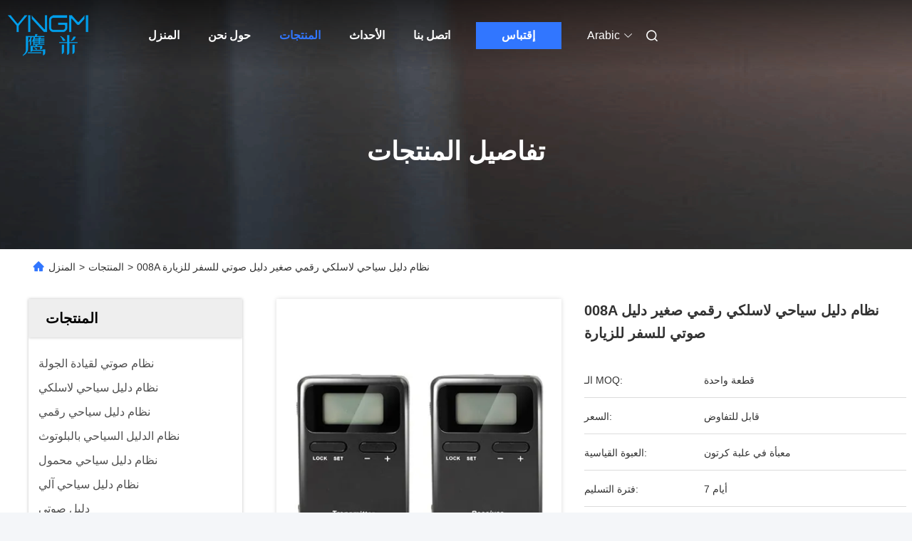

--- FILE ---
content_type: text/html
request_url: https://arabic.audiotourguidesystem.com/sale-9284275-008a-mini-digital-wireless-tour-guide-system-travel-audio-guide-for-visiting.html
body_size: 38106
content:

<!DOCTYPE html>
<html dir="rtl" lang="ar">
<head>
	<meta charset="utf-8">
	<meta http-equiv="X-UA-Compatible" content="IE=edge">
	<meta name="viewport" content="width=device-width, initial-scale=1.0">
    <title>008A نظام دليل سياحي لاسلكي رقمي صغير دليل صوتي للسفر للزيارة</title>
        <meta name="keywords" content="نظام دليل صوتي للمتحف, 008A نظام دليل سياحي لاسلكي رقمي صغير دليل صوتي للسفر للزيارة, نظام دليل صوتي للمتحف للبيع, نظام دليل صوتي للمتحف السعر" />
            <meta name="description" content="جودة عالية 008A نظام دليل سياحي لاسلكي رقمي صغير دليل صوتي للسفر للزيارة من الصين, سوق المنتجات الرئيسية في الصين نظام دليل صوتي للمتحف سوق المنتج,  نظام دليل صوتي للمتحف مصانع, انتاج جودة عالية 008A نظام دليل سياحي لاسلكي رقمي صغير دليل صوتي للسفر للزيارة المنتجات." />
    				<link rel='preload'
					  href=/photo/audiotourguidesystem/sitetpl/style/commonV2.css?ver=1746673272 as='style'><link type='text/css' rel='stylesheet'
					  href=/photo/audiotourguidesystem/sitetpl/style/commonV2.css?ver=1746673272 media='all'><!-- Google tag (gtag.js) -->
<script async src="https://www.googletagmanager.com/gtag/js?id=G-EG88KLWT90"></script>
<script>
  window.dataLayer = window.dataLayer || [];
  function gtag(){dataLayer.push(arguments);}
  gtag('js', new Date());

  gtag('config', 'G-EG88KLWT90', {cookie_flags: "SameSite=None;Secure"});
</script>
<script type="text/javascript">
    (function(c,l,a,r,i,t,y){
        c[a]=c[a]||function(){(c[a].q=c[a].q||[]).push(arguments)};
        t=l.createElement(r);t.async=1;t.src="https://www.clarity.ms/tag/"+i;
        y=l.getElementsByTagName(r)[0];y.parentNode.insertBefore(t,y);
    })(window, document, "clarity", "script", "oxpb4gh8nd");
</script><meta property="og:title" content="008A نظام دليل سياحي لاسلكي رقمي صغير دليل صوتي للسفر للزيارة" />
<meta property="og:description" content="جودة عالية 008A نظام دليل سياحي لاسلكي رقمي صغير دليل صوتي للسفر للزيارة من الصين, سوق المنتجات الرئيسية في الصين نظام دليل صوتي للمتحف سوق المنتج,  نظام دليل صوتي للمتحف مصانع, انتاج جودة عالية 008A نظام دليل سياحي لاسلكي رقمي صغير دليل صوتي للسفر للزيارة المنتجات." />
<meta property="og:type" content="product" />
<meta property="og:availability" content="instock" />
<meta property="og:site_name" content="HEFEI HUMANTEK. CO., LTD." />
<meta property="og:url" content="https://arabic.audiotourguidesystem.com/sale-9284275-008a-mini-digital-wireless-tour-guide-system-travel-audio-guide-for-visiting.html" />
<meta property="og:image" content="https://arabic.audiotourguidesystem.com/photo/ps21349357-008a_mini_digital_wireless_tour_guide_system_travel_audio_guide_for_visiting.jpg" />
<link rel="canonical" href="https://arabic.audiotourguidesystem.com/sale-9284275-008a-mini-digital-wireless-tour-guide-system-travel-audio-guide-for-visiting.html" />
<link rel="alternate" href="https://m.arabic.audiotourguidesystem.com/sale-9284275-008a-mini-digital-wireless-tour-guide-system-travel-audio-guide-for-visiting.html" media="only screen and (max-width: 640px)" />
<link rel="stylesheet" type="text/css" href="/js/guidefirstcommon.css" />
<style type="text/css">
/*<![CDATA[*/
.consent__cookie {position: fixed;top: 0;left: 0;width: 100%;height: 0%;z-index: 100000;}.consent__cookie_bg {position: fixed;top: 0;left: 0;width: 100%;height: 100%;background: #000;opacity: .6;display: none }.consent__cookie_rel {position: fixed;bottom:0;left: 0;width: 100%;background: #fff;display: -webkit-box;display: -ms-flexbox;display: flex;flex-wrap: wrap;padding: 24px 80px;-webkit-box-sizing: border-box;box-sizing: border-box;-webkit-box-pack: justify;-ms-flex-pack: justify;justify-content: space-between;-webkit-transition: all ease-in-out .3s;transition: all ease-in-out .3s }.consent__close {position: absolute;top: 20px;right: 20px;cursor: pointer }.consent__close svg {fill: #777 }.consent__close:hover svg {fill: #000 }.consent__cookie_box {flex: 1;word-break: break-word;}.consent__warm {color: #777;font-size: 16px;margin-bottom: 12px;line-height: 19px }.consent__title {color: #333;font-size: 20px;font-weight: 600;margin-bottom: 12px;line-height: 23px }.consent__itxt {color: #333;font-size: 14px;margin-bottom: 12px;display: -webkit-box;display: -ms-flexbox;display: flex;-webkit-box-align: center;-ms-flex-align: center;align-items: center }.consent__itxt i {display: -webkit-inline-box;display: -ms-inline-flexbox;display: inline-flex;width: 28px;height: 28px;border-radius: 50%;background: #e0f9e9;margin-right: 8px;-webkit-box-align: center;-ms-flex-align: center;align-items: center;-webkit-box-pack: center;-ms-flex-pack: center;justify-content: center }.consent__itxt svg {fill: #3ca860 }.consent__txt {color: #a6a6a6;font-size: 14px;margin-bottom: 8px;line-height: 17px }.consent__btns {display: -webkit-box;display: -ms-flexbox;display: flex;-webkit-box-orient: vertical;-webkit-box-direction: normal;-ms-flex-direction: column;flex-direction: column;-webkit-box-pack: center;-ms-flex-pack: center;justify-content: center;flex-shrink: 0;}.consent__btn {width: 280px;height: 40px;line-height: 40px;text-align: center;background: #3ca860;color: #fff;border-radius: 4px;margin: 8px 0;-webkit-box-sizing: border-box;box-sizing: border-box;cursor: pointer;font-size:14px}.consent__btn:hover {background: #00823b }.consent__btn.empty {color: #3ca860;border: 1px solid #3ca860;background: #fff }.consent__btn.empty:hover {background: #3ca860;color: #fff }.open .consent__cookie_bg {display: block }.open .consent__cookie_rel {bottom: 0 }@media (max-width: 760px) {.consent__btns {width: 100%;align-items: center;}.consent__cookie_rel {padding: 20px 24px }}.consent__cookie.open {display: block;}.consent__cookie {display: none;}
/*]]>*/
</style>
<style type="text/css">
/*<![CDATA[*/
@media only screen and (max-width:640px){.contact_now_dialog .content-wrap .desc{background-image:url(/images/cta_images/bg_s.png) !important}}.contact_now_dialog .content-wrap .content-wrap_header .cta-close{background-image:url(/images/cta_images/sprite.png) !important}.contact_now_dialog .content-wrap .desc{background-image:url(/images/cta_images/bg_l.png) !important}.contact_now_dialog .content-wrap .cta-btn i{background-image:url(/images/cta_images/sprite.png) !important}.contact_now_dialog .content-wrap .head-tip img{content:url(/images/cta_images/cta_contact_now.png) !important}.cusim{background-image:url(/images/imicon/im.svg) !important}.cuswa{background-image:url(/images/imicon/wa.png) !important}.cusall{background-image:url(/images/imicon/allchat.svg) !important}
/*]]>*/
</style>
<script type="text/javascript" src="/js/guidefirstcommon.js"></script>
<script type="text/javascript">
/*<![CDATA[*/
window.isvideotpl = 0;window.detailurl = '';
var colorUrl = '';var isShowGuide = 2;var showGuideColor = 0;var im_appid = 10004;var im_msg="Good day, what product are you looking for?";

var cta_cid = 15919;var use_defaulProductInfo = 1;var cta_pid = 9284275;var test_company = 0;var webim_domain = '';var company_type = 4;var cta_equipment = 'pc'; var setcookie = 'setwebimCookie(22786,9284275,4)'; var whatsapplink = "https://wa.me/8618056004511?text=Hi%2C+I%27m+interested+in+008A+%D9%86%D8%B8%D8%A7%D9%85+%D8%AF%D9%84%D9%8A%D9%84+%D8%B3%D9%8A%D8%A7%D8%AD%D9%8A+%D9%84%D8%A7%D8%B3%D9%84%D9%83%D9%8A+%D8%B1%D9%82%D9%85%D9%8A+%D8%B5%D8%BA%D9%8A%D8%B1+%D8%AF%D9%84%D9%8A%D9%84+%D8%B5%D9%88%D8%AA%D9%8A+%D9%84%D9%84%D8%B3%D9%81%D8%B1+%D9%84%D9%84%D8%B2%D9%8A%D8%A7%D8%B1%D8%A9."; function insertMeta(){var str = '<meta name="mobile-web-app-capable" content="yes" /><meta name="viewport" content="width=device-width, initial-scale=1.0" />';document.head.insertAdjacentHTML('beforeend',str);} var element = document.querySelector('a.footer_webim_a[href="/webim/webim_tab.html"]');if (element) {element.parentNode.removeChild(element);}

var colorUrl = '';
var aisearch = 0;
var selfUrl = '';
window.playerReportUrl='/vod/view_count/report';
var query_string = ["Products","Detail"];
var g_tp = '';
var customtplcolor = 99712;
var str_chat = 'دردشة';
				var str_call_now = 'اتصلي الآن';
var str_chat_now = 'نتحدث الآن';
var str_contact1 = 'احصل على أفضل سعر';var str_chat_lang='arabic';var str_contact2 = 'احصل على السعر';var str_contact2 = 'أفضل سعر';var str_contact = 'الاتصال';
window.predomainsub = "";
/*]]>*/
</script>
</head>
<body>
<img src="/logo.gif" style="display:none" alt="logo"/>
<a style="display: none!important;" title="HEFEI HUMANTEK. CO., LTD." class="float-inquiry" href="/contactnow.html" onclick='setinquiryCookie("{\"showproduct\":1,\"pid\":\"9284275\",\"name\":\"008A \\u0646\\u0638\\u0627\\u0645 \\u062f\\u0644\\u064a\\u0644 \\u0633\\u064a\\u0627\\u062d\\u064a \\u0644\\u0627\\u0633\\u0644\\u0643\\u064a \\u0631\\u0642\\u0645\\u064a \\u0635\\u063a\\u064a\\u0631 \\u062f\\u0644\\u064a\\u0644 \\u0635\\u0648\\u062a\\u064a \\u0644\\u0644\\u0633\\u0641\\u0631 \\u0644\\u0644\\u0632\\u064a\\u0627\\u0631\\u0629\",\"source_url\":\"\\/sale-9284275-008a-mini-digital-wireless-tour-guide-system-travel-audio-guide-for-visiting.html\",\"picurl\":\"\\/photo\\/pd21349357-008a_mini_digital_wireless_tour_guide_system_travel_audio_guide_for_visiting.jpg\",\"propertyDetail\":[[\"\\u0627\\u0644\\u0645\\u0646\\u062a\\u062c\",\"\\u062c\\u0647\\u0627\\u0632 \\u0627\\u0644\\u0645\\u0631\\u0634\\u062f \\u0627\\u0644\\u0633\\u064a\\u0627\\u062d\\u064a\"],[\"\\u0627\\u0644\\u0644\\u0648\\u0646\",\"\\u0623\\u0633\\u0648\\u062f\"],[\"\\u0645\\u0643\\u0648\\u0646\",\"\\u0627\\u0644\\u0627\\u0631\\u0633\\u0627\\u0644 \\u0648\\u0627\\u0644\\u0627\\u0633\\u062a\\u0642\\u0628\\u0627\\u0644\"],[\"\\u0627\\u0644\\u0642\\u0648\\u0629\",\"\\u0628\\u0637\\u0627\\u0631\\u064a\\u0629 \\u0627\\u0644\\u0644\\u064a\\u062b\\u064a\\u0648\\u0645\"]],\"company_name\":null,\"picurl_c\":\"\\/photo\\/pc21349357-008a_mini_digital_wireless_tour_guide_system_travel_audio_guide_for_visiting.jpg\",\"price\":\"\\u0642\\u0627\\u0628\\u0644 \\u0644\\u0644\\u062a\\u0641\\u0627\\u0648\\u0636\",\"username\":\"Tina\",\"viewTime\":\"\\ufee2\\ufeb7\\ufe8d\\ufeae\\ufedb\\ufe93 \\ufe8e\\ufedf\\ufeaa\\ufea7\\ufeee\\ufedf : 7 \\ufeb1\\ufe8e\\ufecb\\ufe8e\\ufe97 42 \\u062f\\u0642\\u064a\\u0642\\u0629 \\ufee2\\ufee7\\ufeab\",\"subject\":\"\\u0645\\u0627 \\u0647\\u0648 \\u0627\\u0644\\u0633\\u0639\\u0631 \\u0641\\u0648\\u0628 \\u0639\\u0644\\u0649 \\u0627\\u0644\\u062e\\u0627\\u0635 008A \\u0646\\u0638\\u0627\\u0645 \\u062f\\u0644\\u064a\\u0644 \\u0633\\u064a\\u0627\\u062d\\u064a \\u0644\\u0627\\u0633\\u0644\\u0643\\u064a \\u0631\\u0642\\u0645\\u064a \\u0635\\u063a\\u064a\\u0631 \\u062f\\u0644\\u064a\\u0644 \\u0635\\u0648\\u062a\\u064a \\u0644\\u0644\\u0633\\u0641\\u0631 \\u0644\\u0644\\u0632\\u064a\\u0627\\u0631\\u0629\",\"countrycode\":\"\"}");'></a>
<script>
var originProductInfo = '';
var originProductInfo = {"showproduct":1,"pid":"9284275","name":"008A \u0646\u0638\u0627\u0645 \u062f\u0644\u064a\u0644 \u0633\u064a\u0627\u062d\u064a \u0644\u0627\u0633\u0644\u0643\u064a \u0631\u0642\u0645\u064a \u0635\u063a\u064a\u0631 \u062f\u0644\u064a\u0644 \u0635\u0648\u062a\u064a \u0644\u0644\u0633\u0641\u0631 \u0644\u0644\u0632\u064a\u0627\u0631\u0629","source_url":"\/sale-9284275-008a-mini-digital-wireless-tour-guide-system-travel-audio-guide-for-visiting.html","picurl":"\/photo\/pd21349357-008a_mini_digital_wireless_tour_guide_system_travel_audio_guide_for_visiting.jpg","propertyDetail":[["\u0627\u0644\u0645\u0646\u062a\u062c","\u062c\u0647\u0627\u0632 \u0627\u0644\u0645\u0631\u0634\u062f \u0627\u0644\u0633\u064a\u0627\u062d\u064a"],["\u0627\u0644\u0644\u0648\u0646","\u0623\u0633\u0648\u062f"],["\u0645\u0643\u0648\u0646","\u0627\u0644\u0627\u0631\u0633\u0627\u0644 \u0648\u0627\u0644\u0627\u0633\u062a\u0642\u0628\u0627\u0644"],["\u0627\u0644\u0642\u0648\u0629","\u0628\u0637\u0627\u0631\u064a\u0629 \u0627\u0644\u0644\u064a\u062b\u064a\u0648\u0645"]],"company_name":null,"picurl_c":"\/photo\/pc21349357-008a_mini_digital_wireless_tour_guide_system_travel_audio_guide_for_visiting.jpg","price":"\u0642\u0627\u0628\u0644 \u0644\u0644\u062a\u0641\u0627\u0648\u0636","username":"Tina","viewTime":"\ufee2\ufeb7\ufe8d\ufeae\ufedb\ufe93 \ufe8e\ufedf\ufeaa\ufea7\ufeee\ufedf : 1 \ufeb1\ufe8e\ufecb\ufe8e\ufe97 42 \u062f\u0642\u064a\u0642\u0629 \ufee2\ufee7\ufeab","subject":"\u0627\u0644\u0631\u062c\u0627\u0621 \u0627\u0631\u0633\u0627\u0644 \u0644\u064a \u0627\u0644\u0627\u0642\u062a\u0628\u0627\u0633 \u0641\u064a \u0627\u0644\u062e\u0627\u0635 008A \u0646\u0638\u0627\u0645 \u062f\u0644\u064a\u0644 \u0633\u064a\u0627\u062d\u064a \u0644\u0627\u0633\u0644\u0643\u064a \u0631\u0642\u0645\u064a \u0635\u063a\u064a\u0631 \u062f\u0644\u064a\u0644 \u0635\u0648\u062a\u064a \u0644\u0644\u0633\u0641\u0631 \u0644\u0644\u0632\u064a\u0627\u0631\u0629","countrycode":""};
var save_url = "/contactsave.html";
var update_url = "/updateinquiry.html";
var productInfo = {};
var defaulProductInfo = {};
var myDate = new Date();
var curDate = myDate.getFullYear()+'-'+(parseInt(myDate.getMonth())+1)+'-'+myDate.getDate();
var message = '';
var default_pop = 1;
var leaveMessageDialog = document.getElementsByClassName('leave-message-dialog')[0]; // 获取弹层
var _$$ = function (dom) {
    return document.querySelectorAll(dom);
};
resInfo = originProductInfo;
resInfo['name'] = resInfo['name'] || '';
defaulProductInfo.pid = resInfo['pid'];
defaulProductInfo.productName = resInfo['name'] ?? '';
defaulProductInfo.productInfo = resInfo['propertyDetail'];
defaulProductInfo.productImg = resInfo['picurl_c'];
defaulProductInfo.subject = resInfo['subject'] ?? '';
defaulProductInfo.productImgAlt = resInfo['name'] ?? '';
var inquirypopup_tmp = 1;
var message = ''+'\r\n'+"أنا مهتم بذلك"+' '+trim(resInfo['name'])+", هل يمكن أن ترسل لي المزيد من التفاصيل مثل النوع والحجم وموك والمواد وما إلى ذلك."+'\r\n'+"شكر!"+'\r\n'+"";
var message_1 = ''+'\r\n'+"أنا مهتم بذلك"+' '+trim(resInfo['name'])+", هل يمكن أن ترسل لي المزيد من التفاصيل مثل النوع والحجم وموك والمواد وما إلى ذلك."+'\r\n'+"شكر!"+'\r\n'+"";
var message_2 = 'مرحبا،'+'\r\n'+"أنا أبحث عن"+' '+trim(resInfo['name'])+", الرجاء ارسال لي السعر والمواصفات والصورة."+'\r\n'+"سيكون ردك السريع محل تقدير كبير."+'\r\n'+"لا تتردد بالاتصال بي لمزيد من معلومات."+'\r\n'+"شكرا جزيلا.";
var message_3 = 'مرحبا،'+'\r\n'+trim(resInfo['name'])+' '+"يلبي توقعاتي."+'\r\n'+"من فضلك أعطني أفضل الأسعار وبعض معلومات المنتج الأخرى."+'\r\n'+"لا تتردد في الاتصال بي عبر بريدي."+'\r\n'+"شكرا جزيلا.";

var message_4 = ''+'\r\n'+"ما هو سعر FOB الخاص بك"+' '+trim(resInfo['name'])+'?'+'\r\n'+"ما هو أقرب اسم منفذ؟"+'\r\n'+"الرجاء الرد علي في أقرب وقت ممكن ، سيكون من الأفضل مشاركة المزيد من المعلومات."+'\r\n'+"مع تحياتي!";
var message_5 = 'مرحبا،'+'\r\n'+"أنا مهتم جدا بك"+' '+trim(resInfo['name'])+'.'+'\r\n'+"الرجاء ارسال لي تفاصيل المنتج الخاص بك."+'\r\n'+"نتطلع إلى ردك السريع."+'\r\n'+"لا تتردد في الاتصال بي عن طريق البريد."+'\r\n'+"مع تحياتي!";

var message_6 = ''+'\r\n'+"يرجى تزويدنا بمعلومات عنك"+' '+trim(resInfo['name'])+", مثل النوع والحجم والمادة وبالطبع أفضل سعر."+'\r\n'+"نتطلع إلى ردك السريع."+'\r\n'+"شكرا!";
var message_7 = ''+'\r\n'+"هل يمكنك العرض"+' '+trim(resInfo['name'])+" لنا؟"+'\r\n'+"أولاً نريد قائمة أسعار وبعض تفاصيل المنتج."+'\r\n'+"آمل أن أحصل على الرد في أسرع وقت ممكن وأتطلع إلى التعاون."+'\r\n'+"شكرا جزيلا لك.";
var message_8 = 'مرحبا،'+'\r\n'+"أنا أبحث عن"+' '+trim(resInfo['name'])+", من فضلك أعطني بعض المعلومات التفصيلية عن المنتج."+'\r\n'+"أتطلع إلى ردك."+'\r\n'+"شكرا!";
var message_9 = 'مرحبا،'+'\r\n'+"الخاص بك"+' '+trim(resInfo['name'])+" يلبي متطلباتي بشكل جيد للغاية."+'\r\n'+"من فضلك أرسل لي السعر والمواصفات والنموذج المماثل سيكون على ما يرام."+'\r\n'+"لا تتردد في الدردشة معي."+'\r\n'+"شكر!";
var message_10 = ''+'\r\n'+"أريد أن أعرف المزيد عن التفاصيل والاقتباس من"+' '+trim(resInfo['name'])+'.'+'\r\n'+"لا تتردد في الاتصال بي."+'\r\n'+"مع تحياتي!";

var r = getRandom(1,10);

defaulProductInfo.message = eval("message_"+r);
    defaulProductInfo.message = eval("message_"+r);
        var mytAjax = {

    post: function(url, data, fn) {
        var xhr = new XMLHttpRequest();
        xhr.open("POST", url, true);
        xhr.setRequestHeader("Content-Type", "application/x-www-form-urlencoded;charset=UTF-8");
        xhr.setRequestHeader("X-Requested-With", "XMLHttpRequest");
        xhr.setRequestHeader('Content-Type','text/plain;charset=UTF-8');
        xhr.onreadystatechange = function() {
            if(xhr.readyState == 4 && (xhr.status == 200 || xhr.status == 304)) {
                fn.call(this, xhr.responseText);
            }
        };
        xhr.send(data);
    },

    postform: function(url, data, fn) {
        var xhr = new XMLHttpRequest();
        xhr.open("POST", url, true);
        xhr.setRequestHeader("X-Requested-With", "XMLHttpRequest");
        xhr.onreadystatechange = function() {
            if(xhr.readyState == 4 && (xhr.status == 200 || xhr.status == 304)) {
                fn.call(this, xhr.responseText);
            }
        };
        xhr.send(data);
    }
};
/*window.onload = function(){
    leaveMessageDialog = document.getElementsByClassName('leave-message-dialog')[0];
    if (window.localStorage.recordDialogStatus=='undefined' || (window.localStorage.recordDialogStatus!='undefined' && window.localStorage.recordDialogStatus != curDate)) {
        setTimeout(function(){
            if(parseInt(inquirypopup_tmp%10) == 1){
                creatDialog(defaulProductInfo, 1);
            }
        }, 6000);
    }
};*/
function trim(str)
{
    str = str.replace(/(^\s*)/g,"");
    return str.replace(/(\s*$)/g,"");
};
function getRandom(m,n){
    var num = Math.floor(Math.random()*(m - n) + n);
    return num;
};
function strBtn(param) {

    var starattextarea = document.getElementById("textareamessage").value.length;
    var email = document.getElementById("startEmail").value;

    var default_tip = document.querySelectorAll(".watermark_container").length;
    if (20 < starattextarea && starattextarea < 3000) {
        if(default_tip>0){
            document.getElementById("textareamessage1").parentNode.parentNode.nextElementSibling.style.display = "none";
        }else{
            document.getElementById("textareamessage1").parentNode.nextElementSibling.style.display = "none";
        }

    } else {
        if(default_tip>0){
            document.getElementById("textareamessage1").parentNode.parentNode.nextElementSibling.style.display = "block";
        }else{
            document.getElementById("textareamessage1").parentNode.nextElementSibling.style.display = "block";
        }

        return;
    }

    // var re = /^([a-zA-Z0-9_-])+@([a-zA-Z0-9_-])+\.([a-zA-Z0-9_-])+/i;/*邮箱不区分大小写*/
    var re = /^[a-zA-Z0-9][\w-]*(\.?[\w-]+)*@[a-zA-Z0-9-]+(\.[a-zA-Z0-9]+)+$/i;
    if (!re.test(email)) {
        document.getElementById("startEmail").nextElementSibling.style.display = "block";
        return;
    } else {
        document.getElementById("startEmail").nextElementSibling.style.display = "none";
    }

    var subject = document.getElementById("pop_subject").value;
    var pid = document.getElementById("pop_pid").value;
    var message = document.getElementById("textareamessage").value;
    var sender_email = document.getElementById("startEmail").value;
    var tel = '';
    if (document.getElementById("tel0") != undefined && document.getElementById("tel0") != '')
        tel = document.getElementById("tel0").value;
    var form_serialize = '&tel='+tel;

    form_serialize = form_serialize.replace(/\+/g, "%2B");
    mytAjax.post(save_url,"pid="+pid+"&subject="+subject+"&email="+sender_email+"&message="+(message)+form_serialize,function(res){
        var mes = JSON.parse(res);
        if(mes.status == 200){
            var iid = mes.iid;
            document.getElementById("pop_iid").value = iid;
            document.getElementById("pop_uuid").value = mes.uuid;

            if(typeof gtag_report_conversion === "function"){
                gtag_report_conversion();//执行统计js代码
            }
            if(typeof fbq === "function"){
                fbq('track','Purchase');//执行统计js代码
            }
        }
    });
    for (var index = 0; index < document.querySelectorAll(".dialog-content-pql").length; index++) {
        document.querySelectorAll(".dialog-content-pql")[index].style.display = "none";
    };
    $('#idphonepql').val(tel);
    document.getElementById("dialog-content-pql-id").style.display = "block";
    ;
};
function twoBtnOk(param) {

    var selectgender = document.getElementById("Mr").innerHTML;
    var iid = document.getElementById("pop_iid").value;
    var sendername = document.getElementById("idnamepql").value;
    var senderphone = document.getElementById("idphonepql").value;
    var sendercname = document.getElementById("idcompanypql").value;
    var uuid = document.getElementById("pop_uuid").value;
    var gender = 2;
    if(selectgender == 'Mr.') gender = 0;
    if(selectgender == 'Mrs.') gender = 1;
    var pid = document.getElementById("pop_pid").value;
    var form_serialize = '';

        form_serialize = form_serialize.replace(/\+/g, "%2B");

    mytAjax.post(update_url,"iid="+iid+"&gender="+gender+"&uuid="+uuid+"&name="+(sendername)+"&tel="+(senderphone)+"&company="+(sendercname)+form_serialize,function(res){});

    for (var index = 0; index < document.querySelectorAll(".dialog-content-pql").length; index++) {
        document.querySelectorAll(".dialog-content-pql")[index].style.display = "none";
    };
    document.getElementById("dialog-content-pql-ok").style.display = "block";

};
function toCheckMust(name) {
    $('#'+name+'error').hide();
}
function handClidk(param) {
    var starattextarea = document.getElementById("textareamessage1").value.length;
    var email = document.getElementById("startEmail1").value;
    var default_tip = document.querySelectorAll(".watermark_container").length;
    if (20 < starattextarea && starattextarea < 3000) {
        if(default_tip>0){
            document.getElementById("textareamessage1").parentNode.parentNode.nextElementSibling.style.display = "none";
        }else{
            document.getElementById("textareamessage1").parentNode.nextElementSibling.style.display = "none";
        }

    } else {
        if(default_tip>0){
            document.getElementById("textareamessage1").parentNode.parentNode.nextElementSibling.style.display = "block";
        }else{
            document.getElementById("textareamessage1").parentNode.nextElementSibling.style.display = "block";
        }

        return;
    }

    // var re = /^([a-zA-Z0-9_-])+@([a-zA-Z0-9_-])+\.([a-zA-Z0-9_-])+/i;
    var re = /^[a-zA-Z0-9][\w-]*(\.?[\w-]+)*@[a-zA-Z0-9-]+(\.[a-zA-Z0-9]+)+$/i;
    if (!re.test(email)) {
        document.getElementById("startEmail1").nextElementSibling.style.display = "block";
        return;
    } else {
        document.getElementById("startEmail1").nextElementSibling.style.display = "none";
    }

    var subject = document.getElementById("pop_subject").value;
    var pid = document.getElementById("pop_pid").value;
    var message = document.getElementById("textareamessage1").value;
    var sender_email = document.getElementById("startEmail1").value;
    var form_serialize = tel = '';
    if (document.getElementById("tel1") != undefined && document.getElementById("tel1") != '')
        tel = document.getElementById("tel1").value;
        mytAjax.post(save_url,"email="+sender_email+"&tel="+tel+"&pid="+pid+"&message="+message+"&subject="+subject+form_serialize,function(res){

        var mes = JSON.parse(res);
        if(mes.status == 200){
            var iid = mes.iid;
            document.getElementById("pop_iid").value = iid;
            document.getElementById("pop_uuid").value = mes.uuid;
            if(typeof gtag_report_conversion === "function"){
                gtag_report_conversion();//执行统计js代码
            }
        }

    });
    for (var index = 0; index < document.querySelectorAll(".dialog-content-pql").length; index++) {
        document.querySelectorAll(".dialog-content-pql")[index].style.display = "none";
    };
    $('#idphonepql').val(tel);
    document.getElementById("dialog-content-pql-id").style.display = "block";

};
window.addEventListener('load', function () {
    $('.checkbox-wrap label').each(function(){
        if($(this).find('input').prop('checked')){
            $(this).addClass('on')
        }else {
            $(this).removeClass('on')
        }
    })
    $(document).on('click', '.checkbox-wrap label' , function(ev){
        if (ev.target.tagName.toUpperCase() != 'INPUT') {
            $(this).toggleClass('on')
        }
    })
})

function hand_video(pdata) {
    data = JSON.parse(pdata);
    productInfo.productName = data.productName;
    productInfo.productInfo = data.productInfo;
    productInfo.productImg = data.productImg;
    productInfo.subject = data.subject;

    var message = ''+'\r\n'+"أنا مهتم بذلك"+' '+trim(data.productName)+", هل يمكن أن ترسل لي مزيدًا من التفاصيل مثل النوع والحجم والكمية والمواد وما إلى ذلك."+'\r\n'+"شكر!"+'\r\n'+"";

    var message = ''+'\r\n'+"أنا مهتم بذلك"+' '+trim(data.productName)+", هل يمكن أن ترسل لي المزيد من التفاصيل مثل النوع والحجم وموك والمواد وما إلى ذلك."+'\r\n'+"شكر!"+'\r\n'+"";
    var message_1 = ''+'\r\n'+"أنا مهتم بذلك"+' '+trim(data.productName)+", هل يمكن أن ترسل لي المزيد من التفاصيل مثل النوع والحجم وموك والمواد وما إلى ذلك."+'\r\n'+"شكر!"+'\r\n'+"";
    var message_2 = 'مرحبا،'+'\r\n'+"أنا أبحث عن"+' '+trim(data.productName)+", الرجاء ارسال لي السعر والمواصفات والصورة."+'\r\n'+"سيكون ردك السريع محل تقدير كبير."+'\r\n'+"لا تتردد بالاتصال بي لمزيد من معلومات."+'\r\n'+"شكرا جزيلا.";
    var message_3 = 'مرحبا،'+'\r\n'+trim(data.productName)+' '+"يلبي توقعاتي."+'\r\n'+"من فضلك أعطني أفضل الأسعار وبعض معلومات المنتج الأخرى."+'\r\n'+"لا تتردد في الاتصال بي عبر بريدي."+'\r\n'+"شكرا جزيلا.";

    var message_4 = ''+'\r\n'+"ما هو سعر FOB الخاص بك"+' '+trim(data.productName)+'?'+'\r\n'+"ما هو أقرب اسم منفذ؟"+'\r\n'+"الرجاء الرد علي في أقرب وقت ممكن ، سيكون من الأفضل مشاركة المزيد من المعلومات."+'\r\n'+"مع تحياتي!";
    var message_5 = 'مرحبا،'+'\r\n'+"أنا مهتم جدا بك"+' '+trim(data.productName)+'.'+'\r\n'+"الرجاء ارسال لي تفاصيل المنتج الخاص بك."+'\r\n'+"نتطلع إلى ردك السريع."+'\r\n'+"لا تتردد في الاتصال بي عن طريق البريد."+'\r\n'+"مع تحياتي!";

    var message_6 = ''+'\r\n'+"يرجى تزويدنا بمعلومات عنك"+' '+trim(data.productName)+", مثل النوع والحجم والمادة وبالطبع أفضل سعر."+'\r\n'+"نتطلع إلى ردك السريع."+'\r\n'+"شكرا!";
    var message_7 = ''+'\r\n'+"هل يمكنك العرض"+' '+trim(data.productName)+" لنا؟"+'\r\n'+"أولاً نريد قائمة أسعار وبعض تفاصيل المنتج."+'\r\n'+"آمل أن أحصل على الرد في أسرع وقت ممكن وأتطلع إلى التعاون."+'\r\n'+"شكرا جزيلا لك.";
    var message_8 = 'مرحبا،'+'\r\n'+"أنا أبحث عن"+' '+trim(data.productName)+", من فضلك أعطني بعض المعلومات التفصيلية عن المنتج."+'\r\n'+"أتطلع إلى ردك."+'\r\n'+"شكرا!";
    var message_9 = 'مرحبا،'+'\r\n'+"الخاص بك"+' '+trim(data.productName)+" يلبي متطلباتي بشكل جيد للغاية."+'\r\n'+"من فضلك أرسل لي السعر والمواصفات والنموذج المماثل سيكون على ما يرام."+'\r\n'+"لا تتردد في الدردشة معي."+'\r\n'+"شكر!";
    var message_10 = ''+'\r\n'+"أريد أن أعرف المزيد عن التفاصيل والاقتباس من"+' '+trim(data.productName)+'.'+'\r\n'+"لا تتردد في الاتصال بي."+'\r\n'+"مع تحياتي!";

    var r = getRandom(1,10);

    productInfo.message = eval("message_"+r);
            if(parseInt(inquirypopup_tmp/10) == 1){
        productInfo.message = "";
    }
    productInfo.pid = data.pid;
    creatDialog(productInfo, 2);
};

function handDialog(pdata) {
    data = JSON.parse(pdata);
    productInfo.productName = data.productName;
    productInfo.productInfo = data.productInfo;
    productInfo.productImg = data.productImg;
    productInfo.subject = data.subject;

    var message = ''+'\r\n'+"أنا مهتم بذلك"+' '+trim(data.productName)+", هل يمكن أن ترسل لي مزيدًا من التفاصيل مثل النوع والحجم والكمية والمواد وما إلى ذلك."+'\r\n'+"شكر!"+'\r\n'+"";

    var message = ''+'\r\n'+"أنا مهتم بذلك"+' '+trim(data.productName)+", هل يمكن أن ترسل لي المزيد من التفاصيل مثل النوع والحجم وموك والمواد وما إلى ذلك."+'\r\n'+"شكر!"+'\r\n'+"";
    var message_1 = ''+'\r\n'+"أنا مهتم بذلك"+' '+trim(data.productName)+", هل يمكن أن ترسل لي المزيد من التفاصيل مثل النوع والحجم وموك والمواد وما إلى ذلك."+'\r\n'+"شكر!"+'\r\n'+"";
    var message_2 = 'مرحبا،'+'\r\n'+"أنا أبحث عن"+' '+trim(data.productName)+", الرجاء ارسال لي السعر والمواصفات والصورة."+'\r\n'+"سيكون ردك السريع محل تقدير كبير."+'\r\n'+"لا تتردد بالاتصال بي لمزيد من معلومات."+'\r\n'+"شكرا جزيلا.";
    var message_3 = 'مرحبا،'+'\r\n'+trim(data.productName)+' '+"يلبي توقعاتي."+'\r\n'+"من فضلك أعطني أفضل الأسعار وبعض معلومات المنتج الأخرى."+'\r\n'+"لا تتردد في الاتصال بي عبر بريدي."+'\r\n'+"شكرا جزيلا.";

    var message_4 = ''+'\r\n'+"ما هو سعر FOB الخاص بك"+' '+trim(data.productName)+'?'+'\r\n'+"ما هو أقرب اسم منفذ؟"+'\r\n'+"الرجاء الرد علي في أقرب وقت ممكن ، سيكون من الأفضل مشاركة المزيد من المعلومات."+'\r\n'+"مع تحياتي!";
    var message_5 = 'مرحبا،'+'\r\n'+"أنا مهتم جدا بك"+' '+trim(data.productName)+'.'+'\r\n'+"الرجاء ارسال لي تفاصيل المنتج الخاص بك."+'\r\n'+"نتطلع إلى ردك السريع."+'\r\n'+"لا تتردد في الاتصال بي عن طريق البريد."+'\r\n'+"مع تحياتي!";

    var message_6 = ''+'\r\n'+"يرجى تزويدنا بمعلومات عنك"+' '+trim(data.productName)+", مثل النوع والحجم والمادة وبالطبع أفضل سعر."+'\r\n'+"نتطلع إلى ردك السريع."+'\r\n'+"شكرا!";
    var message_7 = ''+'\r\n'+"هل يمكنك العرض"+' '+trim(data.productName)+" لنا؟"+'\r\n'+"أولاً نريد قائمة أسعار وبعض تفاصيل المنتج."+'\r\n'+"آمل أن أحصل على الرد في أسرع وقت ممكن وأتطلع إلى التعاون."+'\r\n'+"شكرا جزيلا لك.";
    var message_8 = 'مرحبا،'+'\r\n'+"أنا أبحث عن"+' '+trim(data.productName)+", من فضلك أعطني بعض المعلومات التفصيلية عن المنتج."+'\r\n'+"أتطلع إلى ردك."+'\r\n'+"شكرا!";
    var message_9 = 'مرحبا،'+'\r\n'+"الخاص بك"+' '+trim(data.productName)+" يلبي متطلباتي بشكل جيد للغاية."+'\r\n'+"من فضلك أرسل لي السعر والمواصفات والنموذج المماثل سيكون على ما يرام."+'\r\n'+"لا تتردد في الدردشة معي."+'\r\n'+"شكر!";
    var message_10 = ''+'\r\n'+"أريد أن أعرف المزيد عن التفاصيل والاقتباس من"+' '+trim(data.productName)+'.'+'\r\n'+"لا تتردد في الاتصال بي."+'\r\n'+"مع تحياتي!";

    var r = getRandom(1,10);
    productInfo.message = eval("message_"+r);
            if(parseInt(inquirypopup_tmp/10) == 1){
        productInfo.message = "";
    }
    productInfo.pid = data.pid;
    creatDialog(productInfo, 2);
};

function closepql(param) {

    leaveMessageDialog.style.display = 'none';
};

function closepql2(param) {

    for (var index = 0; index < document.querySelectorAll(".dialog-content-pql").length; index++) {
        document.querySelectorAll(".dialog-content-pql")[index].style.display = "none";
    };
    document.getElementById("dialog-content-pql-ok").style.display = "block";
};

function decodeHtmlEntities(str) {
    var tempElement = document.createElement('div');
    tempElement.innerHTML = str;
    return tempElement.textContent || tempElement.innerText || '';
}

function initProduct(productInfo,type){

    productInfo.productName = decodeHtmlEntities(productInfo.productName);
    productInfo.message = decodeHtmlEntities(productInfo.message);

    leaveMessageDialog = document.getElementsByClassName('leave-message-dialog')[0];
    leaveMessageDialog.style.display = "block";
    if(type == 3){
        var popinquiryemail = document.getElementById("popinquiryemail").value;
        _$$("#startEmail1")[0].value = popinquiryemail;
    }else{
        _$$("#startEmail1")[0].value = "";
    }
    _$$("#startEmail")[0].value = "";
    _$$("#idnamepql")[0].value = "";
    _$$("#idphonepql")[0].value = "";
    _$$("#idcompanypql")[0].value = "";

    _$$("#pop_pid")[0].value = productInfo.pid;
    _$$("#pop_subject")[0].value = productInfo.subject;
    
    if(parseInt(inquirypopup_tmp/10) == 1){
        productInfo.message = "";
    }

    _$$("#textareamessage1")[0].value = productInfo.message;
    _$$("#textareamessage")[0].value = productInfo.message;

    _$$("#dialog-content-pql-id .titlep")[0].innerHTML = productInfo.productName;
    _$$("#dialog-content-pql-id img")[0].setAttribute("src", productInfo.productImg);
    _$$("#dialog-content-pql-id img")[0].setAttribute("alt", productInfo.productImgAlt);

    _$$("#dialog-content-pql-id-hand img")[0].setAttribute("src", productInfo.productImg);
    _$$("#dialog-content-pql-id-hand img")[0].setAttribute("alt", productInfo.productImgAlt);
    _$$("#dialog-content-pql-id-hand .titlep")[0].innerHTML = productInfo.productName;

    if (productInfo.productInfo.length > 0) {
        var ul2, ul;
        ul = document.createElement("ul");
        for (var index = 0; index < productInfo.productInfo.length; index++) {
            var el = productInfo.productInfo[index];
            var li = document.createElement("li");
            var span1 = document.createElement("span");
            span1.innerHTML = el[0] + ":";
            var span2 = document.createElement("span");
            span2.innerHTML = el[1];
            li.appendChild(span1);
            li.appendChild(span2);
            ul.appendChild(li);

        }
        ul2 = ul.cloneNode(true);
        if (type === 1) {
            _$$("#dialog-content-pql-id .left")[0].replaceChild(ul, _$$("#dialog-content-pql-id .left ul")[0]);
        } else {
            _$$("#dialog-content-pql-id-hand .left")[0].replaceChild(ul2, _$$("#dialog-content-pql-id-hand .left ul")[0]);
            _$$("#dialog-content-pql-id .left")[0].replaceChild(ul, _$$("#dialog-content-pql-id .left ul")[0]);
        }
    };
    for (var index = 0; index < _$$("#dialog-content-pql-id .right ul li").length; index++) {
        _$$("#dialog-content-pql-id .right ul li")[index].addEventListener("click", function (params) {
            _$$("#dialog-content-pql-id .right #Mr")[0].innerHTML = this.innerHTML
        }, false)

    };

};
function closeInquiryCreateDialog() {
    document.getElementById("xuanpan_dialog_box_pql").style.display = "none";
};
function showInquiryCreateDialog() {
    document.getElementById("xuanpan_dialog_box_pql").style.display = "block";
};
function submitPopInquiry(){
    var message = document.getElementById("inquiry_message").value;
    var email = document.getElementById("inquiry_email").value;
    var subject = defaulProductInfo.subject;
    var pid = defaulProductInfo.pid;
    if (email === undefined) {
        showInquiryCreateDialog();
        document.getElementById("inquiry_email").style.border = "1px solid red";
        return false;
    };
    if (message === undefined) {
        showInquiryCreateDialog();
        document.getElementById("inquiry_message").style.border = "1px solid red";
        return false;
    };
    if (email.search(/^\w+((-\w+)|(\.\w+))*\@[A-Za-z0-9]+((\.|-)[A-Za-z0-9]+)*\.[A-Za-z0-9]+$/) == -1) {
        document.getElementById("inquiry_email").style.border= "1px solid red";
        showInquiryCreateDialog();
        return false;
    } else {
        document.getElementById("inquiry_email").style.border= "";
    };
    if (message.length < 20 || message.length >3000) {
        showInquiryCreateDialog();
        document.getElementById("inquiry_message").style.border = "1px solid red";
        return false;
    } else {
        document.getElementById("inquiry_message").style.border = "";
    };
    var tel = '';
    if (document.getElementById("tel") != undefined && document.getElementById("tel") != '')
        tel = document.getElementById("tel").value;

    mytAjax.post(save_url,"pid="+pid+"&subject="+subject+"&email="+email+"&message="+(message)+'&tel='+tel,function(res){
        var mes = JSON.parse(res);
        if(mes.status == 200){
            var iid = mes.iid;
            document.getElementById("pop_iid").value = iid;
            document.getElementById("pop_uuid").value = mes.uuid;

        }
    });
    initProduct(defaulProductInfo);
    for (var index = 0; index < document.querySelectorAll(".dialog-content-pql").length; index++) {
        document.querySelectorAll(".dialog-content-pql")[index].style.display = "none";
    };
    $('#idphonepql').val(tel);
    document.getElementById("dialog-content-pql-id").style.display = "block";

};

//带附件上传
function submitPopInquiryfile(email_id,message_id,check_sort,name_id,phone_id,company_id,attachments){

    if(typeof(check_sort) == 'undefined'){
        check_sort = 0;
    }
    var message = document.getElementById(message_id).value;
    var email = document.getElementById(email_id).value;
    var attachments = document.getElementById(attachments).value;
    if(typeof(name_id) !== 'undefined' && name_id != ""){
        var name  = document.getElementById(name_id).value;
    }
    if(typeof(phone_id) !== 'undefined' && phone_id != ""){
        var phone = document.getElementById(phone_id).value;
    }
    if(typeof(company_id) !== 'undefined' && company_id != ""){
        var company = document.getElementById(company_id).value;
    }
    var subject = defaulProductInfo.subject;
    var pid = defaulProductInfo.pid;

    if(check_sort == 0){
        if (email === undefined) {
            showInquiryCreateDialog();
            document.getElementById(email_id).style.border = "1px solid red";
            return false;
        };
        if (message === undefined) {
            showInquiryCreateDialog();
            document.getElementById(message_id).style.border = "1px solid red";
            return false;
        };

        if (email.search(/^\w+((-\w+)|(\.\w+))*\@[A-Za-z0-9]+((\.|-)[A-Za-z0-9]+)*\.[A-Za-z0-9]+$/) == -1) {
            document.getElementById(email_id).style.border= "1px solid red";
            showInquiryCreateDialog();
            return false;
        } else {
            document.getElementById(email_id).style.border= "";
        };
        if (message.length < 20 || message.length >3000) {
            showInquiryCreateDialog();
            document.getElementById(message_id).style.border = "1px solid red";
            return false;
        } else {
            document.getElementById(message_id).style.border = "";
        };
    }else{

        if (message === undefined) {
            showInquiryCreateDialog();
            document.getElementById(message_id).style.border = "1px solid red";
            return false;
        };

        if (email === undefined) {
            showInquiryCreateDialog();
            document.getElementById(email_id).style.border = "1px solid red";
            return false;
        };

        if (message.length < 20 || message.length >3000) {
            showInquiryCreateDialog();
            document.getElementById(message_id).style.border = "1px solid red";
            return false;
        } else {
            document.getElementById(message_id).style.border = "";
        };

        if (email.search(/^\w+((-\w+)|(\.\w+))*\@[A-Za-z0-9]+((\.|-)[A-Za-z0-9]+)*\.[A-Za-z0-9]+$/) == -1) {
            document.getElementById(email_id).style.border= "1px solid red";
            showInquiryCreateDialog();
            return false;
        } else {
            document.getElementById(email_id).style.border= "";
        };

    };

    mytAjax.post(save_url,"pid="+pid+"&subject="+subject+"&email="+email+"&message="+message+"&company="+company+"&attachments="+attachments,function(res){
        var mes = JSON.parse(res);
        if(mes.status == 200){
            var iid = mes.iid;
            document.getElementById("pop_iid").value = iid;
            document.getElementById("pop_uuid").value = mes.uuid;

            if(typeof gtag_report_conversion === "function"){
                gtag_report_conversion();//执行统计js代码
            }
            if(typeof fbq === "function"){
                fbq('track','Purchase');//执行统计js代码
            }
        }
    });
    initProduct(defaulProductInfo);

    if(name !== undefined && name != ""){
        _$$("#idnamepql")[0].value = name;
    }

    if(phone !== undefined && phone != ""){
        _$$("#idphonepql")[0].value = phone;
    }

    if(company !== undefined && company != ""){
        _$$("#idcompanypql")[0].value = company;
    }

    for (var index = 0; index < document.querySelectorAll(".dialog-content-pql").length; index++) {
        document.querySelectorAll(".dialog-content-pql")[index].style.display = "none";
    };
    document.getElementById("dialog-content-pql-id").style.display = "block";

};
function submitPopInquiryByParam(email_id,message_id,check_sort,name_id,phone_id,company_id){

    if(typeof(check_sort) == 'undefined'){
        check_sort = 0;
    }

    var senderphone = '';
    var message = document.getElementById(message_id).value;
    var email = document.getElementById(email_id).value;
    if(typeof(name_id) !== 'undefined' && name_id != ""){
        var name  = document.getElementById(name_id).value;
    }
    if(typeof(phone_id) !== 'undefined' && phone_id != ""){
        var phone = document.getElementById(phone_id).value;
        senderphone = phone;
    }
    if(typeof(company_id) !== 'undefined' && company_id != ""){
        var company = document.getElementById(company_id).value;
    }
    var subject = defaulProductInfo.subject;
    var pid = defaulProductInfo.pid;

    if(check_sort == 0){
        if (email === undefined) {
            showInquiryCreateDialog();
            document.getElementById(email_id).style.border = "1px solid red";
            return false;
        };
        if (message === undefined) {
            showInquiryCreateDialog();
            document.getElementById(message_id).style.border = "1px solid red";
            return false;
        };

        if (email.search(/^\w+((-\w+)|(\.\w+))*\@[A-Za-z0-9]+((\.|-)[A-Za-z0-9]+)*\.[A-Za-z0-9]+$/) == -1) {
            document.getElementById(email_id).style.border= "1px solid red";
            showInquiryCreateDialog();
            return false;
        } else {
            document.getElementById(email_id).style.border= "";
        };
        if (message.length < 20 || message.length >3000) {
            showInquiryCreateDialog();
            document.getElementById(message_id).style.border = "1px solid red";
            return false;
        } else {
            document.getElementById(message_id).style.border = "";
        };
    }else{

        if (message === undefined) {
            showInquiryCreateDialog();
            document.getElementById(message_id).style.border = "1px solid red";
            return false;
        };

        if (email === undefined) {
            showInquiryCreateDialog();
            document.getElementById(email_id).style.border = "1px solid red";
            return false;
        };

        if (message.length < 20 || message.length >3000) {
            showInquiryCreateDialog();
            document.getElementById(message_id).style.border = "1px solid red";
            return false;
        } else {
            document.getElementById(message_id).style.border = "";
        };

        if (email.search(/^\w+((-\w+)|(\.\w+))*\@[A-Za-z0-9]+((\.|-)[A-Za-z0-9]+)*\.[A-Za-z0-9]+$/) == -1) {
            document.getElementById(email_id).style.border= "1px solid red";
            showInquiryCreateDialog();
            return false;
        } else {
            document.getElementById(email_id).style.border= "";
        };

    };

    var productsku = "";
    if($("#product_sku").length > 0){
        productsku = $("#product_sku").html();
    }

    mytAjax.post(save_url,"tel="+senderphone+"&pid="+pid+"&subject="+subject+"&email="+email+"&message="+message+"&messagesku="+encodeURI(productsku),function(res){
        var mes = JSON.parse(res);
        if(mes.status == 200){
            var iid = mes.iid;
            document.getElementById("pop_iid").value = iid;
            document.getElementById("pop_uuid").value = mes.uuid;

            if(typeof gtag_report_conversion === "function"){
                gtag_report_conversion();//执行统计js代码
            }
            if(typeof fbq === "function"){
                fbq('track','Purchase');//执行统计js代码
            }
        }
    });
    initProduct(defaulProductInfo);

    if(name !== undefined && name != ""){
        _$$("#idnamepql")[0].value = name;
    }

    if(phone !== undefined && phone != ""){
        _$$("#idphonepql")[0].value = phone;
    }

    if(company !== undefined && company != ""){
        _$$("#idcompanypql")[0].value = company;
    }

    for (var index = 0; index < document.querySelectorAll(".dialog-content-pql").length; index++) {
        document.querySelectorAll(".dialog-content-pql")[index].style.display = "none";

    };
    document.getElementById("dialog-content-pql-id").style.display = "block";

};

function creat_videoDialog(productInfo, type) {

    if(type == 1){
        if(default_pop != 1){
            return false;
        }
        window.localStorage.recordDialogStatus = curDate;
    }else{
        default_pop = 0;
    }
    initProduct(productInfo, type);
    if (type === 1) {
        // 自动弹出
        for (var index = 0; index < document.querySelectorAll(".dialog-content-pql").length; index++) {

            document.querySelectorAll(".dialog-content-pql")[index].style.display = "none";
        };
        document.getElementById("dialog-content-pql").style.display = "block";
    } else {
        // 手动弹出
        for (var index = 0; index < document.querySelectorAll(".dialog-content-pql").length; index++) {
            document.querySelectorAll(".dialog-content-pql")[index].style.display = "none";
        };
        document.getElementById("dialog-content-pql-id-hand").style.display = "block";
    }
}

function creatDialog(productInfo, type) {

    if(type == 1){
        if(default_pop != 1){
            return false;
        }
        window.localStorage.recordDialogStatus = curDate;
    }else{
        default_pop = 0;
    }
    initProduct(productInfo, type);
    if (type === 1) {
        // 自动弹出
        for (var index = 0; index < document.querySelectorAll(".dialog-content-pql").length; index++) {

            document.querySelectorAll(".dialog-content-pql")[index].style.display = "none";
        };
        document.getElementById("dialog-content-pql").style.display = "block";
    } else {
        // 手动弹出
        for (var index = 0; index < document.querySelectorAll(".dialog-content-pql").length; index++) {
            document.querySelectorAll(".dialog-content-pql")[index].style.display = "none";
        };
        document.getElementById("dialog-content-pql-id-hand").style.display = "block";
    }
}

//带邮箱信息打开询盘框 emailtype=1表示带入邮箱
function openDialog(emailtype){
    var type = 2;//不带入邮箱，手动弹出
    if(emailtype == 1){
        var popinquiryemail = document.getElementById("popinquiryemail").value;
        // var re = /^([a-zA-Z0-9_-])+@([a-zA-Z0-9_-])+\.([a-zA-Z0-9_-])+/i;
        var re = /^[a-zA-Z0-9][\w-]*(\.?[\w-]+)*@[a-zA-Z0-9-]+(\.[a-zA-Z0-9]+)+$/i;
        if (!re.test(popinquiryemail)) {
            //前端提示样式;
            showInquiryCreateDialog();
            document.getElementById("popinquiryemail").style.border = "1px solid red";
            return false;
        } else {
            //前端提示样式;
        }
        var type = 3;
    }
    creatDialog(defaulProductInfo,type);
}

//上传附件
function inquiryUploadFile(){
    var fileObj = document.querySelector("#fileId").files[0];
    //构建表单数据
    var formData = new FormData();
    var filesize = fileObj.size;
    if(filesize > 10485760 || filesize == 0) {
        document.getElementById("filetips").style.display = "block";
        return false;
    }else {
        document.getElementById("filetips").style.display = "none";
    }
    formData.append('popinquiryfile', fileObj);
    document.getElementById("quotefileform").reset();
    var save_url = "/inquiryuploadfile.html";
    mytAjax.postform(save_url,formData,function(res){
        var mes = JSON.parse(res);
        if(mes.status == 200){
            document.getElementById("uploader-file-info").innerHTML = document.getElementById("uploader-file-info").innerHTML + "<span class=op>"+mes.attfile.name+"<a class=delatt id=att"+mes.attfile.id+" onclick=delatt("+mes.attfile.id+");>Delete</a></span>";
            var nowattachs = document.getElementById("attachments").value;
            if( nowattachs !== ""){
                var attachs = JSON.parse(nowattachs);
                attachs[mes.attfile.id] = mes.attfile;
            }else{
                var attachs = {};
                attachs[mes.attfile.id] = mes.attfile;
            }
            document.getElementById("attachments").value = JSON.stringify(attachs);
        }
    });
}
//附件删除
function delatt(attid)
{
    var nowattachs = document.getElementById("attachments").value;
    if( nowattachs !== ""){
        var attachs = JSON.parse(nowattachs);
        if(attachs[attid] == ""){
            return false;
        }
        var formData = new FormData();
        var delfile = attachs[attid]['filename'];
        var save_url = "/inquirydelfile.html";
        if(delfile != "") {
            formData.append('delfile', delfile);
            mytAjax.postform(save_url, formData, function (res) {
                if(res !== "") {
                    var mes = JSON.parse(res);
                    if (mes.status == 200) {
                        delete attachs[attid];
                        document.getElementById("attachments").value = JSON.stringify(attachs);
                        var s = document.getElementById("att"+attid);
                        s.parentNode.remove();
                    }
                }
            });
        }
    }else{
        return false;
    }
}

</script>
<div class="leave-message-dialog" style="display: none">
<style>
    .leave-message-dialog .close:before, .leave-message-dialog .close:after{
        content:initial;
    }
</style>
<div class="dialog-content-pql" id="dialog-content-pql" style="display: none">
    <span class="close" onclick="closepql()"><img src="/images/close.png" alt="close"></span>
    <div class="title">
        <p class="firstp-pql">اترك رسالة</p>
        <p class="lastp-pql"></p>
    </div>
    <div class="form">
        <div class="textarea">
            <textarea style='font-family: robot;'  name="" id="textareamessage" cols="30" rows="10" style="margin-bottom:14px;width:100%"
                placeholder="الرجاء إدخال تفاصيل استفسارك."></textarea>
        </div>
        <p class="error-pql"> <span class="icon-pql"><img src="/images/error.png" alt="HEFEI HUMANTEK. CO., LTD."></span> يجب أن تكون رسالتك بين 20-3000 حرف!</p>
        <input id="startEmail" type="text" placeholder="أدخل البريد الإلكتروني الخاص بك" onkeydown="if(event.keyCode === 13){ strBtn();}">
        <p class="error-pql"><span class="icon-pql"><img src="/images/error.png" alt="HEFEI HUMANTEK. CO., LTD."></span> من فضلك تفقد بريدك الالكتروني! </p>
                <div class="operations">
            <div class='btn' id="submitStart" type="submit" onclick="strBtn()">إرسال</div>
        </div>
            </div>
</div>
<div class="dialog-content-pql dialog-content-pql-id" id="dialog-content-pql-id" style="display:none">
        <span class="close" onclick="closepql2()"><svg t="1648434466530" class="icon" viewBox="0 0 1024 1024" version="1.1" xmlns="http://www.w3.org/2000/svg" p-id="2198" width="16" height="16"><path d="M576 512l277.333333 277.333333-64 64-277.333333-277.333333L234.666667 853.333333 170.666667 789.333333l277.333333-277.333333L170.666667 234.666667 234.666667 170.666667l277.333333 277.333333L789.333333 170.666667 853.333333 234.666667 576 512z" fill="#444444" p-id="2199"></path></svg></span>
    <div class="left">
        <div class="img"><img></div>
        <p class="titlep"></p>
        <ul> </ul>
    </div>
    <div class="right">
                <p class="title">مزيد من المعلومات يسهل التواصل بشكل أفضل.</p>
                <div style="position: relative;">
            <div class="mr"> <span id="Mr">سيد</span>
                <ul>
                    <li>سيد</li>
                    <li>السيدة</li>
                </ul>
            </div>
            <input style="text-indent: 80px;" type="text" id="idnamepql" placeholder="أدخل اسمك">
        </div>
        <input type="text"  id="idphonepql"  placeholder="رقم الهاتف">
        <input type="text" id="idcompanypql"  placeholder="الشركة" onkeydown="if(event.keyCode === 13){ twoBtnOk();}">
                <div class="btn form_new" id="twoBtnOk" onclick="twoBtnOk()">حسنا</div>
    </div>
</div>

<div class="dialog-content-pql dialog-content-pql-ok" id="dialog-content-pql-ok" style="display:none">
        <span class="close" onclick="closepql()"><svg t="1648434466530" class="icon" viewBox="0 0 1024 1024" version="1.1" xmlns="http://www.w3.org/2000/svg" p-id="2198" width="16" height="16"><path d="M576 512l277.333333 277.333333-64 64-277.333333-277.333333L234.666667 853.333333 170.666667 789.333333l277.333333-277.333333L170.666667 234.666667 234.666667 170.666667l277.333333 277.333333L789.333333 170.666667 853.333333 234.666667 576 512z" fill="#444444" p-id="2199"></path></svg></span>
    <div class="duihaook"></div>
        <p class="title">تم الإرسال بنجاح!</p>
        <p class="p1" style="text-align: center; font-size: 18px; margin-top: 14px;"></p>
    <div class="btn" onclick="closepql()" id="endOk" style="margin: 0 auto;margin-top: 50px;">حسنا</div>
</div>
<div class="dialog-content-pql dialog-content-pql-id dialog-content-pql-id-hand" id="dialog-content-pql-id-hand"
    style="display:none">
     <input type="hidden" name="pop_pid" id="pop_pid" value="0">
     <input type="hidden" name="pop_subject" id="pop_subject" value="">
     <input type="hidden" name="pop_iid" id="pop_iid" value="0">
     <input type="hidden" name="pop_uuid" id="pop_uuid" value="0">
        <span class="close" onclick="closepql()"><svg t="1648434466530" class="icon" viewBox="0 0 1024 1024" version="1.1" xmlns="http://www.w3.org/2000/svg" p-id="2198" width="16" height="16"><path d="M576 512l277.333333 277.333333-64 64-277.333333-277.333333L234.666667 853.333333 170.666667 789.333333l277.333333-277.333333L170.666667 234.666667 234.666667 170.666667l277.333333 277.333333L789.333333 170.666667 853.333333 234.666667 576 512z" fill="#444444" p-id="2199"></path></svg></span>
    <div class="left">
        <div class="img"><img></div>
        <p class="titlep"></p>
        <ul> </ul>
    </div>
    <div class="right" style="float:right">
                <div class="title">
            <p class="firstp-pql">اترك رسالة</p>
            <p class="lastp-pql"></p>
        </div>
                <div class="form">
            <div class="textarea">
                <textarea style='font-family: robot;' name="message" id="textareamessage1" cols="30" rows="10"
                    placeholder="الرجاء إدخال تفاصيل استفسارك."></textarea>
            </div>
            <p class="error-pql"> <span class="icon-pql"><img src="/images/error.png" alt="HEFEI HUMANTEK. CO., LTD."></span> يجب أن تكون رسالتك بين 20-3000 حرف!</p>

                            <input style="display:none" id="tel1" name="tel" type="text" oninput="value=value.replace(/[^0-9_+-]/g,'');" placeholder="رقم الهاتف">
                        <input id='startEmail1' name='email' data-type='1' type='text'
                   placeholder="أدخل البريد الإلكتروني الخاص بك"
                   onkeydown='if(event.keyCode === 13){ handClidk();}'>
            
            <p class='error-pql'><span class='icon-pql'>
                    <img src="/images/error.png" alt="HEFEI HUMANTEK. CO., LTD."></span> من فضلك تفقد بريدك الالكتروني!            </p>

            <div class="operations">
                <div class='btn' id="submitStart1" type="submit" onclick="handClidk()">إرسال</div>
            </div>
        </div>
    </div>
</div>
</div>
<div id="xuanpan_dialog_box_pql" class="xuanpan_dialog_box_pql"
    style="display:none;background:rgba(0,0,0,.6);width:100%;height:100%;position: fixed;top:0;left:0;z-index: 999999;">
    <div class="box_pql"
      style="width:526px;height:206px;background:rgba(255,255,255,1);opacity:1;border-radius:4px;position: absolute;left: 50%;top: 50%;transform: translate(-50%,-50%);">
      <div onclick="closeInquiryCreateDialog()" class="close close_create_dialog"
        style="cursor: pointer;height:42px;width:40px;float:right;padding-top: 16px;"><span
          style="display: inline-block;width: 25px;height: 2px;background: rgb(114, 114, 114);transform: rotate(45deg); "><span
            style="display: block;width: 25px;height: 2px;background: rgb(114, 114, 114);transform: rotate(-90deg); "></span></span>
      </div>
      <div
        style="height: 72px; overflow: hidden; text-overflow: ellipsis; display:-webkit-box;-ebkit-line-clamp: 3;-ebkit-box-orient: vertical; margin-top: 58px; padding: 0 84px; font-size: 18px; color: rgba(51, 51, 51, 1); text-align: center; ">
        الرجاء ترك بريدك الإلكتروني الصحيح ومتطلباتك التفصيلية (20-3000 حرف).</div>
      <div onclick="closeInquiryCreateDialog()" class="close_create_dialog"
        style="width: 139px; height: 36px; background: rgba(253, 119, 34, 1); border-radius: 4px; margin: 16px auto; color: rgba(255, 255, 255, 1); font-size: 18px; line-height: 36px; text-align: center;">
        حسنا</div>
    </div>
</div>
<style type="text/css">.vr-asidebox {position: fixed; bottom: 290px; left: 16px; width: 160px; height: 90px; background: #eee; overflow: hidden; border: 4px solid rgba(4, 120, 237, 0.24); box-shadow: 0px 8px 16px rgba(0, 0, 0, 0.08); border-radius: 8px; display: none; z-index: 1000; } .vr-small {position: fixed; bottom: 290px; left: 16px; width: 72px; height: 90px; background: url(/images/ctm_icon_vr.png) no-repeat center; background-size: 69.5px; overflow: hidden; display: none; cursor: pointer; z-index: 1000; display: block; text-decoration: none; } .vr-group {position: relative; } .vr-animate {width: 160px; height: 90px; background: #eee; position: relative; } .js-marquee {/*margin-right: 0!important;*/ } .vr-link {position: absolute; top: 0; left: 0; width: 100%; height: 100%; display: none; } .vr-mask {position: absolute; top: 0px; left: 0px; width: 100%; height: 100%; display: block; background: #000; opacity: 0.4; } .vr-jump {position: absolute; top: 0px; left: 0px; width: 100%; height: 100%; display: block; background: url(/images/ctm_icon_see.png) no-repeat center center; background-size: 34px; font-size: 0; } .vr-close {position: absolute; top: 50%; right: 0px; width: 16px; height: 20px; display: block; transform: translate(0, -50%); background: rgba(255, 255, 255, 0.6); border-radius: 4px 0px 0px 4px; cursor: pointer; } .vr-close i {position: absolute; top: 0px; left: 0px; width: 100%; height: 100%; display: block; background: url(/images/ctm_icon_left.png) no-repeat center center; background-size: 16px; } .vr-group:hover .vr-link {display: block; } .vr-logo {position: absolute; top: 4px; left: 4px; width: 50px; height: 14px; background: url(/images/ctm_icon_vrshow.png) no-repeat; background-size: 48px; }
</style>

<div data-head='head'>
<!-- 头部 -->

  <div class="jjdq_99712">
    <!-- 导航栏 -->
            <nav class="nav">
                         
              <div class="ecer-main-w  ecer-flex  ecer-flex-align main">
             
                <div class="ecer-flex ecer-flex-align logo">
                    <a class="ecer-flex ecer-flex-justify ecer-flex-align" href="/"
                        title="منزل">
                        <img class="lazyi" data-original="/logo.gif" src="/images/load_icon.gif"
                            alt="HEFEI HUMANTEK. CO., LTD.">
                    </a>
                </div>
                <div class="nav-list ecer-flex ecer-flex-align">
                    <!-- <pre>string(15) "products/detail"
</pre> -->
                                            <div class="nav1-list">
                                                        
                            
                            
                            
                            <ul id="nav">
                                <li class="level1">
                                    <!-- 一级homen -->
                                    <a class="level1-a   "
                                        href="/" title="منزل">المنزل</a>
                                </li>
                                <!-- aboutus -->
                                <li class="level1">
                                    <a class="level1-a "  href="/aboutus.html"
                                        title="حول بنا">حول
نحن
                                        <ul>
                                            <!-- 二级 -->
                                             <!-- 公司介绍 -->
                                             <li class="level2">
                                                <a class="level2-a" href=" /aboutus.html"
                                                    title="حول بنا">ملف تعريف الشركة</a>
                                            </li>
                                             <!-- 证书 -->
                                             <li class="level2">
                                               <a class="level2-a" href="/factory.html" title="جولة في المعمل">جولة في المصنع</a>
                                            </li>
                                             <li class="level2">
                                                <a class="level2-a"  href="/quality.html" title="ضبط الجودة">مراقبة الجودة</a>
                                           </li>
                                           
                                        </ul>
                                    </a>
                                </li>
                                <!--product  -->
                                <li class="level1">

                                    <a class="level1-a on"
                                        href="/products.html" title="المنتجات">
                                        المنتجات
                                        <ul>
                                            
                                                                                        <!-- 二级 -->
                                            <li class="level2">
                                                <a class="level2-a "
                                                    href=/supplier-181466-tour-guide-audio-system title="جودة نظام صوتي لقيادة الجولة مصنع"><span
                                                        class="main-a">نظام صوتي لقيادة الجولة</span>
                                                                                                    </a>
                                                                                            </li>
                                                                                        <!-- 二级 -->
                                            <li class="level2">
                                                <a class="level2-a "
                                                    href=/supplier-181467-wireless-tour-guide-system title="جودة نظام دليل سياحي لاسلكي مصنع"><span
                                                        class="main-a">نظام دليل سياحي لاسلكي</span>
                                                                                                    </a>
                                                                                            </li>
                                                                                        <!-- 二级 -->
                                            <li class="level2">
                                                <a class="level2-a "
                                                    href=/supplier-182200-digital-tour-guide-system title="جودة نظام دليل سياحي رقمي مصنع"><span
                                                        class="main-a">نظام دليل سياحي رقمي</span>
                                                                                                    </a>
                                                                                            </li>
                                                                                        <!-- 二级 -->
                                            <li class="level2">
                                                <a class="level2-a "
                                                    href=/supplier-182202-bluetooth-tour-guide-system title="جودة نظام الدليل السياحي بالبلوتوث مصنع"><span
                                                        class="main-a">نظام الدليل السياحي بالبلوتوث</span>
                                                                                                    </a>
                                                                                            </li>
                                                                                        <!-- 二级 -->
                                            <li class="level2">
                                                <a class="level2-a "
                                                    href=/supplier-182203-portable-tour-guide-system title="جودة نظام دليل سياحي محمول مصنع"><span
                                                        class="main-a">نظام دليل سياحي محمول</span>
                                                                                                    </a>
                                                                                            </li>
                                                                                        <!-- 二级 -->
                                            <li class="level2">
                                                <a class="level2-a "
                                                    href=/supplier-182364-automatic-tour-guide-system title="جودة نظام دليل سياحي آلي مصنع"><span
                                                        class="main-a">نظام دليل سياحي آلي</span>
                                                                                                    </a>
                                                                                            </li>
                                                                                        <!-- 二级 -->
                                            <li class="level2">
                                                <a class="level2-a "
                                                    href=/supplier-182201-audio-guide title="جودة دليل صوتي مصنع"><span
                                                        class="main-a">دليل صوتي</span>
                                                                                                    </a>
                                                                                            </li>
                                                                                        <!-- 二级 -->
                                            <li class="level2">
                                                <a class="level2-a "
                                                    href=/supplier-182363-audio-tour-devices title="جودة أجهزة الرحلات الصوتية مصنع"><span
                                                        class="main-a">أجهزة الرحلات الصوتية</span>
                                                                                                    </a>
                                                                                            </li>
                                                                                        <!-- 二级 -->
                                            <li class="level2">
                                                <a class="level2-a "
                                                    href=/supplier-184339-wireless-audio-guide-system title="جودة نظام توجيه صوتي لاسلكي مصنع"><span
                                                        class="main-a">نظام توجيه صوتي لاسلكي</span>
                                                                                                    </a>
                                                                                            </li>
                                                                                        <!-- 二级 -->
                                            <li class="level2">
                                                <a class="level2-a active2"
                                                    href=/supplier-182366-museum-audio-guide-system title="جودة نظام دليل صوتي للمتحف مصنع"><span
                                                        class="main-a">نظام دليل صوتي للمتحف</span>
                                                                                                    </a>
                                                                                            </li>
                                                                                        <!-- 二级 -->
                                            <li class="level2">
                                                <a class="level2-a "
                                                    href=/supplier-182367-travel-audio-guide title="جودة دليل السفر الصوتي مصنع"><span
                                                        class="main-a">دليل السفر الصوتي</span>
                                                                                                    </a>
                                                                                            </li>
                                                                                        <!-- 二级 -->
                                            <li class="level2">
                                                <a class="level2-a "
                                                    href=/supplier-182365-simultaneous-interpretation-equipment title="جودة معدات الترجمة المتزامنة مصنع"><span
                                                        class="main-a">معدات الترجمة المتزامنة</span>
                                                                                                    </a>
                                                                                            </li>
                                                                                        <!-- 二级 -->
                                            <li class="level2">
                                                <a class="level2-a "
                                                    href=/supplier-354573-wireless-horse-instruction-system title="جودة نظام تعليمات الحصان اللاسلكي مصنع"><span
                                                        class="main-a">نظام تعليمات الحصان اللاسلكي</span>
                                                                                                    </a>
                                                                                            </li>
                                                                                        <!-- 二级 -->
                                            <li class="level2">
                                                <a class="level2-a "
                                                    href=/supplier-379437-interactive-showcase title="جودة عرض تفاعلي مصنع"><span
                                                        class="main-a">عرض تفاعلي</span>
                                                                                                    </a>
                                                                                            </li>
                                                                                        <!-- 二级 -->
                                            <li class="level2">
                                                <a class="level2-a "
                                                    href=/supplier-3077080-hospital-pager-system title="جودة نظام البايجر للمستشفى مصنع"><span
                                                        class="main-a">نظام البايجر للمستشفى</span>
                                                                                                    </a>
                                                                                            </li>
                                                                                    </ul>
                                    </a>

                                </li>
                                <!-- Solutions -->
                                <li class="level1">
                                    <a class="level1-a " href="/news.html" title="أخبار">الأحداث</a>
                                    
                                     <ul>
                                            <!-- 二级 -->
                                             <!-- 公司介绍 -->
                                             <li class="level2">
                                                <a class="level2-a"  href="/news.html" title="أخبار">أخبار</a>
                                            </li>
                                             <!-- 证书 -->
                                             <li class="level2">
                                                <a class="level2-a"  href="/cases.html" title="الحالات">القضايا</a>
                                            </li>
                                           
                                        </ul>
                                </li>
                                <!-- vr -->
                                
                                  
                                                                  
                                                                  
                                                                  
                                                                  
                                                                  
                                                                  
                                                                                                  <!--video -->
                                                                                                                                                                                                                                                                                                                                                                                                                                                                                                                                       <li class="level1 contact"><a class="level1-a" href="/contactus.html" title="الاتصال">اتصل بنا</a>
                                </li>
                                                            </ul>
                        </div>
                        <a href="/contactnow.html" title="إقتباس" class="requestbtn"
                            target="_blank">إقتباس</a>
                        <div class="img-link language-list ecer-flex ecer-flex-align">
                            <div class="switchlang ecer-flex ecer-flex-align">
                                <span class="text">Arabic</span>
                                <span class="icon feitian  ft-previouspage arrow">
                                </span>
                            </div>
                            <ul class="langu">
                                                            <li class="p_child_item  en">
                                
                                <a href="https://www.audiotourguidesystem.com/sale-9284275-008a-mini-digital-wireless-tour-guide-system-travel-audio-guide-for-visiting.html" title="english" class="home_langs">english</a>
                              </li>
                                                            <li class="p_child_item  fr">
                                
                                <a href="https://french.audiotourguidesystem.com/sale-9284275-008a-mini-digital-wireless-tour-guide-system-travel-audio-guide-for-visiting.html" title="français" class="home_langs">français</a>
                              </li>
                                                            <li class="p_child_item  de">
                                
                                <a href="https://german.audiotourguidesystem.com/sale-9284275-008a-mini-digital-wireless-tour-guide-system-travel-audio-guide-for-visiting.html" title="Deutsch" class="home_langs">Deutsch</a>
                              </li>
                                                            <li class="p_child_item  it">
                                
                                <a href="https://italian.audiotourguidesystem.com/sale-9284275-008a-mini-digital-wireless-tour-guide-system-travel-audio-guide-for-visiting.html" title="Italiano" class="home_langs">Italiano</a>
                              </li>
                                                            <li class="p_child_item  ru">
                                
                                <a href="https://russian.audiotourguidesystem.com/sale-9284275-008a-mini-digital-wireless-tour-guide-system-travel-audio-guide-for-visiting.html" title="Русский" class="home_langs">Русский</a>
                              </li>
                                                            <li class="p_child_item  es">
                                
                                <a href="https://spanish.audiotourguidesystem.com/sale-9284275-008a-mini-digital-wireless-tour-guide-system-travel-audio-guide-for-visiting.html" title="Español" class="home_langs">Español</a>
                              </li>
                                                            <li class="p_child_item  pt">
                                
                                <a href="https://portuguese.audiotourguidesystem.com/sale-9284275-008a-mini-digital-wireless-tour-guide-system-travel-audio-guide-for-visiting.html" title="português" class="home_langs">português</a>
                              </li>
                                                            <li class="p_child_item  nl">
                                
                                <a href="https://dutch.audiotourguidesystem.com/sale-9284275-008a-mini-digital-wireless-tour-guide-system-travel-audio-guide-for-visiting.html" title="Nederlandse" class="home_langs">Nederlandse</a>
                              </li>
                                                            <li class="p_child_item  ar">
                                
                                <a href="https://arabic.audiotourguidesystem.com/sale-9284275-008a-mini-digital-wireless-tour-guide-system-travel-audio-guide-for-visiting.html" title="العربية" class="home_langs">العربية</a>
                              </li>
                                                            <li class="p_child_item  hi">
                                
                                <a href="https://hindi.audiotourguidesystem.com/sale-9284275-008a-mini-digital-wireless-tour-guide-system-travel-audio-guide-for-visiting.html" title="हिन्दी" class="home_langs">हिन्दी</a>
                              </li>
                                                            <li class="p_child_item  tr">
                                
                                <a href="https://turkish.audiotourguidesystem.com/sale-9284275-008a-mini-digital-wireless-tour-guide-system-travel-audio-guide-for-visiting.html" title="Türkçe" class="home_langs">Türkçe</a>
                              </li>
                                                            <li class="p_child_item  id">
                                
                                <a href="https://indonesian.audiotourguidesystem.com/sale-9284275-008a-mini-digital-wireless-tour-guide-system-travel-audio-guide-for-visiting.html" title="indonesia" class="home_langs">indonesia</a>
                              </li>
                                                            <li class="p_child_item  vi">
                                
                                <a href="https://vietnamese.audiotourguidesystem.com/sale-9284275-008a-mini-digital-wireless-tour-guide-system-travel-audio-guide-for-visiting.html" title="tiếng Việt" class="home_langs">tiếng Việt</a>
                              </li>
                                                            <li class="p_child_item  th">
                                
                                <a href="https://thai.audiotourguidesystem.com/sale-9284275-008a-mini-digital-wireless-tour-guide-system-travel-audio-guide-for-visiting.html" title="ไทย" class="home_langs">ไทย</a>
                              </li>
                                                          </ul>
                        </div>
                        <div class="img-link showinput ecer-flex ecer-flex-align">
                            <i id="open_search_btn" class="feitian ft-search1"></i>
                                                        <form method="POST" class="arabic" type="showinput" onsubmit="return jsWidgetSearch(this,'');">
                                                                    <input type="text" name="keyword" placeholder="يبحث...">
                                    <i class="feitian ft-search1 sousuo keyword"></i>
                                </form>
                               
                        </div>
                    </div>
                </div>
        </nav>
</div></div>
<div data-main='main'>


<div class="jjdq_cpxqy_99712" data-script="/js/swiper-bundle.min.js">
    <div class="news_qx_p_99708">
        <div class="p_header_top_bg image-part">
            <img src="/images/p_99712/页头 banner-3.png"  alt="المنتجات" />
            <div class="p_top_title">تفاصيل المنتجات</div>
        </div>
    </div>
    <div class="ecer-main-w crumbs_99708 ecer-flex">
        <span class="feitian ft-home"></span>
        <a href="/" title="منزل">المنزل</a>
        <span class="icon">&gt;</span>
        <a href="/products.html" title="المنتجات">المنتجات</a>
        <span class="icon">&gt;</span>
        <div>008A نظام دليل سياحي لاسلكي رقمي صغير دليل صوتي للسفر للزيارة</div>
    </div>
    <div class="ecer-main-w">
        <div class="product_detailmain_width chai_product_detailmain_lr">
            <!-- 左侧导航 -->
            <div class="p_left">
              <div class="p_l_title">المنتجات</div>
              <div class="p_ul_list">
                                                    <div class="p_list_item">
                      <div class="ecer-flex ecer-flex-align ecer-flex-space-between  ">
                        <a href="/supplier-181466-tour-guide-audio-system" title="سعر جيد نظام صوتي لقيادة الجولة الانترنت"><h2 style="display:inline">نظام صوتي لقيادة الجولة</h2> </span></span></a>
                                                  
                      </div>
                                          </div>
                                                                        <div class="p_list_item">
                      <div class="ecer-flex ecer-flex-align ecer-flex-space-between  ">
                        <a href="/supplier-181467-wireless-tour-guide-system" title="سعر جيد نظام دليل سياحي لاسلكي الانترنت"><h2 style="display:inline">نظام دليل سياحي لاسلكي</h2> </span></span></a>
                                                  
                      </div>
                                          </div>
                                                                        <div class="p_list_item">
                      <div class="ecer-flex ecer-flex-align ecer-flex-space-between  ">
                        <a href="/supplier-182200-digital-tour-guide-system" title="سعر جيد نظام دليل سياحي رقمي الانترنت"><h2 style="display:inline">نظام دليل سياحي رقمي</h2> </span></span></a>
                                                  
                      </div>
                                          </div>
                                                                        <div class="p_list_item">
                      <div class="ecer-flex ecer-flex-align ecer-flex-space-between  ">
                        <a href="/supplier-182202-bluetooth-tour-guide-system" title="سعر جيد نظام الدليل السياحي بالبلوتوث الانترنت"><h2 style="display:inline">نظام الدليل السياحي بالبلوتوث</h2> </span></span></a>
                                                  
                      </div>
                                          </div>
                                                                        <div class="p_list_item">
                      <div class="ecer-flex ecer-flex-align ecer-flex-space-between  ">
                        <a href="/supplier-182203-portable-tour-guide-system" title="سعر جيد نظام دليل سياحي محمول الانترنت"><h2 style="display:inline">نظام دليل سياحي محمول</h2> </span></span></a>
                                                  
                      </div>
                                          </div>
                                                                        <div class="p_list_item">
                      <div class="ecer-flex ecer-flex-align ecer-flex-space-between  ">
                        <a href="/supplier-182364-automatic-tour-guide-system" title="سعر جيد نظام دليل سياحي آلي الانترنت"><h2 style="display:inline">نظام دليل سياحي آلي</h2> </span></span></a>
                                                  
                      </div>
                                          </div>
                                                                        <div class="p_list_item">
                      <div class="ecer-flex ecer-flex-align ecer-flex-space-between  ">
                        <a href="/supplier-182201-audio-guide" title="سعر جيد دليل صوتي الانترنت"><h2 style="display:inline">دليل صوتي</h2> </span></span></a>
                                                  
                      </div>
                                          </div>
                                                                        <div class="p_list_item">
                      <div class="ecer-flex ecer-flex-align ecer-flex-space-between  ">
                        <a href="/supplier-182363-audio-tour-devices" title="سعر جيد أجهزة الرحلات الصوتية الانترنت"><h2 style="display:inline">أجهزة الرحلات الصوتية</h2> </span></span></a>
                                                  
                      </div>
                                          </div>
                                                                        <div class="p_list_item">
                      <div class="ecer-flex ecer-flex-align ecer-flex-space-between  ">
                        <a href="/supplier-184339-wireless-audio-guide-system" title="سعر جيد نظام توجيه صوتي لاسلكي الانترنت"><h2 style="display:inline">نظام توجيه صوتي لاسلكي</h2> </span></span></a>
                                                  
                      </div>
                                          </div>
                                                                        <div class="p_list_item">
                      <div class="ecer-flex ecer-flex-align ecer-flex-space-between   on ">
                        <a href="/supplier-182366-museum-audio-guide-system" title="سعر جيد نظام دليل صوتي للمتحف الانترنت"><h2 style="display:inline">نظام دليل صوتي للمتحف</h2> </span></span></a>
                                                  
                      </div>
                                          </div>
                                                                        <div class="p_list_item">
                      <div class="ecer-flex ecer-flex-align ecer-flex-space-between  ">
                        <a href="/supplier-182367-travel-audio-guide" title="سعر جيد دليل السفر الصوتي الانترنت"><h2 style="display:inline">دليل السفر الصوتي</h2> </span></span></a>
                                                  
                      </div>
                                          </div>
                                                                        <div class="p_list_item">
                      <div class="ecer-flex ecer-flex-align ecer-flex-space-between  ">
                        <a href="/supplier-182365-simultaneous-interpretation-equipment" title="سعر جيد معدات الترجمة المتزامنة الانترنت"><h2 style="display:inline">معدات الترجمة المتزامنة</h2> </span></span></a>
                                                  
                      </div>
                                          </div>
                                                                        <div class="p_list_item">
                      <div class="ecer-flex ecer-flex-align ecer-flex-space-between  ">
                        <a href="/supplier-354573-wireless-horse-instruction-system" title="سعر جيد نظام تعليمات الحصان اللاسلكي الانترنت"><h2 style="display:inline">نظام تعليمات الحصان اللاسلكي</h2> </span></span></a>
                                                  
                      </div>
                                          </div>
                                                                        <div class="p_list_item">
                      <div class="ecer-flex ecer-flex-align ecer-flex-space-between  ">
                        <a href="/supplier-379437-interactive-showcase" title="سعر جيد عرض تفاعلي الانترنت"><h2 style="display:inline">عرض تفاعلي</h2> </span></span></a>
                                                  
                      </div>
                                          </div>
                                                                        <div class="p_list_item">
                      <div class="ecer-flex ecer-flex-align ecer-flex-space-between  ">
                        <a href="/supplier-3077080-hospital-pager-system" title="سعر جيد نظام البايجر للمستشفى الانترنت"><h2 style="display:inline">نظام البايجر للمستشفى</h2> </span></span></a>
                                                  
                      </div>
                                          </div>
                                                  </div>
      
              <div class="p_l_title con_us">اتصل بنا</div>
      
              <div class="p_c_lianxi">
                
                                    <div class="p_c_item ecer-flex ecer-flex-align">
                    <div class="ecer-flex ecer-flex-align">
                      <span class="icon feitian ft-customer1"></span>
                    
                      <span class="p_info ecer-ellipsis">
                        Mrs. Tina
                      </span>
                    </div>
                  </div>
                                    <div class="p_c_item ecer-flex ecer-flex-align">
                    <div class="ecer-flex ecer-flex-align">
                      <span class="icon feitian ft-mail1"></span>
                      
                      <span class="p_info ecer-ellipsis">
                        <a href="mailto:hmautoguide@gmail.com">
                          hmautoguide@gmail.com
                        </a>
                      </span>
                    </div>
                  </div>
                                    <div class="p_c_item ecer-flex ecer-flex-align">
                    <div  class="ecer-flex ecer-flex-align">
                      <span class="icon feitian ft-phone1"></span>
                      <span class="p_info ecer-ellipsis">86--18056004511</span>
                    </div>
                  </div>
                                
                <div class="icons ecer-flex ecer-flex-wrap">
                 <!-- wx -->
            
                          
                                <div class="icons_item icon5">
                   <a target="_black" href="https://api.whatsapp.com/send?phone=8618056004511" title="WhatsApp">
                  <i class="feitian ft-whatsapp2"></i>
                   </a> 
                </div>
                                              <div class="icons_item icon6">
                   <a href="mailto:hmautoguide@gmail.com" title="بريد إلكتروني">
                  <i class="feitian ft-contact2"></i>
                   </a> 
                </div>
                                             
              </div>
                <div class="p_c_btn" onclick='creatDialog(defaulProductInfo, 2)'><span>اتصل الآن</span></div>
              </div>
            </div>
            <!-- 右侧内容 -->
            <div class="right_main">
                <div class="cont">
                    <div class="cont_m">
                        <table width="100%" class="cont_m_table">
                            <tbody>
                                <tr>
                                    <td style="vertical-align: middle; text-align: center">
                                                                                                                            <a id="largeimg" class="svg image-all " target="_blank"
                                                style="display: block" title="008A نظام دليل سياحي لاسلكي رقمي صغير دليل صوتي للسفر للزيارة"
                                                href="/photo/pt21349357-008a_mini_digital_wireless_tour_guide_system_travel_audio_guide_for_visiting.jpg">
                                                                                                <img id="product_Img_wrap" rel="/photo/pt21349357-008a_mini_digital_wireless_tour_guide_system_travel_audio_guide_for_visiting.jpg"
                                                    class="lazyi" src="/images/nophoto.gif"
                                                    data-original="/photo/pt21349357-008a_mini_digital_wireless_tour_guide_system_travel_audio_guide_for_visiting.jpg" alt="008A نظام دليل سياحي لاسلكي رقمي صغير دليل صوتي للسفر للزيارة"
                                                    />
                                            </a>
                                    </td>
                                </tr>
                            </tbody>
                        </table>
                        <div class="s_pt_box">
                            <div id="slide_pic_wrap">
                                <div class="Previous_box">
                                    <div id="prev" class="gray">
                                        <i class="icon feitian ft-previouspage"></i>
                                    </div>
                                </div>
                                <ul class="pic-list">
                                                                                                            <li class="li clickli image-all active"
                                        data-bigimage="/photo/pt21349357-008a_mini_digital_wireless_tour_guide_system_travel_audio_guide_for_visiting.jpg" data-image="/photo/pt21349357-008a_mini_digital_wireless_tour_guide_system_travel_audio_guide_for_visiting.jpg">
                                        <div class="item">
                                            <img class="lazyi" data-original="/photo/pt21349357-008a_mini_digital_wireless_tour_guide_system_travel_audio_guide_for_visiting.jpg"
                                                src="/images/load_icon.gif" alt="اسم" />
                                        </div>
                                    </li>
                                                                        <li class="li clickli image-all "
                                        data-bigimage="/photo/pt19987802-008a_mini_digital_wireless_tour_guide_system_travel_audio_guide_for_visiting.jpg" data-image="/photo/pt19987802-008a_mini_digital_wireless_tour_guide_system_travel_audio_guide_for_visiting.jpg">
                                        <div class="item">
                                            <img class="lazyi" data-original="/photo/pt19987802-008a_mini_digital_wireless_tour_guide_system_travel_audio_guide_for_visiting.jpg"
                                                src="/images/load_icon.gif" alt="اسم" />
                                        </div>
                                    </li>
                                                                        <li class="li clickli image-all "
                                        data-bigimage="/photo/pt14663208-008a_mini_digital_wireless_tour_guide_system_travel_audio_guide_for_visiting.jpg" data-image="/photo/pt14663208-008a_mini_digital_wireless_tour_guide_system_travel_audio_guide_for_visiting.jpg">
                                        <div class="item">
                                            <img class="lazyi" data-original="/photo/pt14663208-008a_mini_digital_wireless_tour_guide_system_travel_audio_guide_for_visiting.jpg"
                                                src="/images/load_icon.gif" alt="اسم" />
                                        </div>
                                    </li>
                                                                        <li class="li clickli image-all "
                                        data-bigimage="/photo/pt14746818-008a_mini_digital_wireless_tour_guide_system_travel_audio_guide_for_visiting.jpg" data-image="/photo/pt14746818-008a_mini_digital_wireless_tour_guide_system_travel_audio_guide_for_visiting.jpg">
                                        <div class="item">
                                            <img class="lazyi" data-original="/photo/pt14746818-008a_mini_digital_wireless_tour_guide_system_travel_audio_guide_for_visiting.jpg"
                                                src="/images/load_icon.gif" alt="اسم" />
                                        </div>
                                    </li>
                                                                        <li class="li clickli image-all "
                                        data-bigimage="/photo/pt14746823-008a_mini_digital_wireless_tour_guide_system_travel_audio_guide_for_visiting.jpg" data-image="/photo/pt14746823-008a_mini_digital_wireless_tour_guide_system_travel_audio_guide_for_visiting.jpg">
                                        <div class="item">
                                            <img class="lazyi" data-original="/photo/pt14746823-008a_mini_digital_wireless_tour_guide_system_travel_audio_guide_for_visiting.jpg"
                                                src="/images/load_icon.gif" alt="اسم" />
                                        </div>
                                    </li>
                                                                    </ul>
                                <div class="next_box">
                                    <div id="next" class="gray">
                                        <i class="icon feitian ft-nextpage"></i>
                                    </div>
                                </div>
                            </div>
                        </div>
                    </div>
                    <div class="cont_r">
                      
                        <h1 class="title">008A نظام دليل سياحي لاسلكي رقمي صغير دليل صوتي للسفر للزيارة</h1>
                                                <div class="tables_wrap">
                          <table class="tables data" width="100%">
                            <tbody>
                                                                  <tr>
                                                                            <td class="p_name">الـ MOQ:</td>
                                                                          <td class="p_attribute">قطعة واحدة</td>
                                  </tr>
                                                                  <tr>
                                                                            <td class="p_name">السعر:</td>
                                                                          <td class="p_attribute">قابل للتفاوض</td>
                                  </tr>
                                                                  <tr>
                                                                            <td class="p_name">العبوة القياسية:</td>
                                                                          <td class="p_attribute">معبأة في علبة كرتون</td>
                                  </tr>
                                                                  <tr>
                                                                            <td class="p_name">فترة التسليم:</td>
                                                                          <td class="p_attribute">7 أيام</td>
                                  </tr>
                                                                  <tr>
                                                                            <td class="p_name">طريقة الدفع:</td>
                                                                          <td class="p_attribute">L/C،Paypal، T/T، ويسترن يونيون</td>
                                  </tr>
                                                             
                            </tbody>
                          </table>
                        </div>
                                                <div class="buttonWrap">
                            
                            <button type="submit" class="button buttonClass1 icon-button"
                                onclick='setinquiryCookie("{\"pid\":\"9284275\",\"productName\":\"008A \\u0646\\u0638\\u0627\\u0645 \\u062f\\u0644\\u064a\\u0644 \\u0633\\u064a\\u0627\\u062d\\u064a \\u0644\\u0627\\u0633\\u0644\\u0643\\u064a \\u0631\\u0642\\u0645\\u064a \\u0635\\u063a\\u064a\\u0631 \\u062f\\u0644\\u064a\\u0644 \\u0635\\u0648\\u062a\\u064a \\u0644\\u0644\\u0633\\u0641\\u0631 \\u0644\\u0644\\u0632\\u064a\\u0627\\u0631\\u0629\",\"productInfo\":[[\"\\u0627\\u0644\\u0645\\u0646\\u062a\\u062c\",\"\\u062c\\u0647\\u0627\\u0632 \\u0627\\u0644\\u0645\\u0631\\u0634\\u062f \\u0627\\u0644\\u0633\\u064a\\u0627\\u062d\\u064a\"],[\"\\u0627\\u0644\\u0644\\u0648\\u0646\",\"\\u0623\\u0633\\u0648\\u062f\"],[\"\\u0645\\u0643\\u0648\\u0646\",\"\\u0627\\u0644\\u0627\\u0631\\u0633\\u0627\\u0644 \\u0648\\u0627\\u0644\\u0627\\u0633\\u062a\\u0642\\u0628\\u0627\\u0644\"],[\"\\u0627\\u0644\\u0642\\u0648\\u0629\",\"\\u0628\\u0637\\u0627\\u0631\\u064a\\u0629 \\u0627\\u0644\\u0644\\u064a\\u062b\\u064a\\u0648\\u0645\"]],\"subject\":\"\\u0627\\u0644\\u0631\\u062c\\u0627\\u0621 \\u0627\\u0631\\u0633\\u0627\\u0644 \\u0644\\u064a \\u0645\\u0632\\u064a\\u062f \\u0645\\u0646 \\u0627\\u0644\\u0645\\u0639\\u0644\\u0648\\u0645\\u0627\\u062a \\u062d\\u0648\\u0644 \\u0628\\u0643 008A \\u0646\\u0638\\u0627\\u0645 \\u062f\\u0644\\u064a\\u0644 \\u0633\\u064a\\u0627\\u062d\\u064a \\u0644\\u0627\\u0633\\u0644\\u0643\\u064a \\u0631\\u0642\\u0645\\u064a \\u0635\\u063a\\u064a\\u0631 \\u062f\\u0644\\u064a\\u0644 \\u0635\\u0648\\u062a\\u064a \\u0644\\u0644\\u0633\\u0641\\u0631 \\u0644\\u0644\\u0632\\u064a\\u0627\\u0631\\u0629\",\"productImg\":\"\\/photo\\/pc21349357-008a_mini_digital_wireless_tour_guide_system_travel_audio_guide_for_visiting.jpg\"}")'>
                                <span>
                                    <span onclick='handDialog("{\"pid\":\"9284275\",\"productName\":\"008A \\u0646\\u0638\\u0627\\u0645 \\u062f\\u0644\\u064a\\u0644 \\u0633\\u064a\\u0627\\u062d\\u064a \\u0644\\u0627\\u0633\\u0644\\u0643\\u064a \\u0631\\u0642\\u0645\\u064a \\u0635\\u063a\\u064a\\u0631 \\u062f\\u0644\\u064a\\u0644 \\u0635\\u0648\\u062a\\u064a \\u0644\\u0644\\u0633\\u0641\\u0631 \\u0644\\u0644\\u0632\\u064a\\u0627\\u0631\\u0629\",\"productInfo\":[[\"\\u0627\\u0644\\u0645\\u0646\\u062a\\u062c\",\"\\u062c\\u0647\\u0627\\u0632 \\u0627\\u0644\\u0645\\u0631\\u0634\\u062f \\u0627\\u0644\\u0633\\u064a\\u0627\\u062d\\u064a\"],[\"\\u0627\\u0644\\u0644\\u0648\\u0646\",\"\\u0623\\u0633\\u0648\\u062f\"],[\"\\u0645\\u0643\\u0648\\u0646\",\"\\u0627\\u0644\\u0627\\u0631\\u0633\\u0627\\u0644 \\u0648\\u0627\\u0644\\u0627\\u0633\\u062a\\u0642\\u0628\\u0627\\u0644\"],[\"\\u0627\\u0644\\u0642\\u0648\\u0629\",\"\\u0628\\u0637\\u0627\\u0631\\u064a\\u0629 \\u0627\\u0644\\u0644\\u064a\\u062b\\u064a\\u0648\\u0645\"]],\"subject\":\"\\u0627\\u0644\\u0631\\u062c\\u0627\\u0621 \\u0627\\u0631\\u0633\\u0627\\u0644 \\u0644\\u064a \\u0645\\u0632\\u064a\\u062f \\u0645\\u0646 \\u0627\\u0644\\u0645\\u0639\\u0644\\u0648\\u0645\\u0627\\u062a \\u062d\\u0648\\u0644 \\u0628\\u0643 008A \\u0646\\u0638\\u0627\\u0645 \\u062f\\u0644\\u064a\\u0644 \\u0633\\u064a\\u0627\\u062d\\u064a \\u0644\\u0627\\u0633\\u0644\\u0643\\u064a \\u0631\\u0642\\u0645\\u064a \\u0635\\u063a\\u064a\\u0631 \\u062f\\u0644\\u064a\\u0644 \\u0635\\u0648\\u062a\\u064a \\u0644\\u0644\\u0633\\u0641\\u0631 \\u0644\\u0644\\u0632\\u064a\\u0627\\u0631\\u0629\",\"productImg\":\"\\/photo\\/pc21349357-008a_mini_digital_wireless_tour_guide_system_travel_audio_guide_for_visiting.jpg\"}")'>احصل على أفضل سعر</span>
                               
                                </span>
                            </button>
                            
                            <button type="submit" class="button buttonClass2 icon-button"
                                onclick='handDialog("{\"pid\":\"9284275\",\"productName\":\"008A \\u0646\\u0638\\u0627\\u0645 \\u062f\\u0644\\u064a\\u0644 \\u0633\\u064a\\u0627\\u062d\\u064a \\u0644\\u0627\\u0633\\u0644\\u0643\\u064a \\u0631\\u0642\\u0645\\u064a \\u0635\\u063a\\u064a\\u0631 \\u062f\\u0644\\u064a\\u0644 \\u0635\\u0648\\u062a\\u064a \\u0644\\u0644\\u0633\\u0641\\u0631 \\u0644\\u0644\\u0632\\u064a\\u0627\\u0631\\u0629\",\"productInfo\":[[\"\\u0627\\u0644\\u0645\\u0646\\u062a\\u062c\",\"\\u062c\\u0647\\u0627\\u0632 \\u0627\\u0644\\u0645\\u0631\\u0634\\u062f \\u0627\\u0644\\u0633\\u064a\\u0627\\u062d\\u064a\"],[\"\\u0627\\u0644\\u0644\\u0648\\u0646\",\"\\u0623\\u0633\\u0648\\u062f\"],[\"\\u0645\\u0643\\u0648\\u0646\",\"\\u0627\\u0644\\u0627\\u0631\\u0633\\u0627\\u0644 \\u0648\\u0627\\u0644\\u0627\\u0633\\u062a\\u0642\\u0628\\u0627\\u0644\"],[\"\\u0627\\u0644\\u0642\\u0648\\u0629\",\"\\u0628\\u0637\\u0627\\u0631\\u064a\\u0629 \\u0627\\u0644\\u0644\\u064a\\u062b\\u064a\\u0648\\u0645\"]],\"subject\":\"\\u0623\\u0646\\u0627 \\u0645\\u0647\\u062a\\u0645 \\u0628\\u0643 008A \\u0646\\u0638\\u0627\\u0645 \\u062f\\u0644\\u064a\\u0644 \\u0633\\u064a\\u0627\\u062d\\u064a \\u0644\\u0627\\u0633\\u0644\\u0643\\u064a \\u0631\\u0642\\u0645\\u064a \\u0635\\u063a\\u064a\\u0631 \\u062f\\u0644\\u064a\\u0644 \\u0635\\u0648\\u062a\\u064a \\u0644\\u0644\\u0633\\u0641\\u0631 \\u0644\\u0644\\u0632\\u064a\\u0627\\u0631\\u0629\",\"productImg\":\"\\/photo\\/pc21349357-008a_mini_digital_wireless_tour_guide_system_travel_audio_guide_for_visiting.jpg\"}");'>
                                <span>
                                    اتصل بنا
                                  
                                </span>
                            </button>
                        </div>
                    </div>
                    <div class="clearfix"></div>
                </div>
                <div class="m_dian">
                  <div class="m_df" >
                    <a class="item" href="#sention1">
                      تفاصيل معلومات
                    </a>
                  </div>
                  <div class="m_dt">
                    <a class="item" href="#sention2">
                      وصف المنتج
                    </a>
                  </div>
                </div>
                <section id="sention1">
                  <div class="title">معلومات مفصلة</div>
                    <!-- 内容 -->
                    <div class="details_list_wrap">
                      <!-- <pre>array(4) {
  [0]=>
  array(9) {
    ["id"]=>
    string(9) "116864295"
    ["pid"]=>
    string(7) "9284275"
    ["name"]=>
    string(21) "مكان المنشأ"
    ["value"]=>
    string(10) "الصين"
    ["type"]=>
    string(1) "0"
    ["tvalue"]=>
    string(10) "الصين"
    ["tname"]=>
    string(21) "مكان المنشأ"
    ["enname"]=>
    string(15) "Place of Origin"
    ["envalue"]=>
    string(5) "China"
  }
  [1]=>
  array(9) {
    ["id"]=>
    string(9) "116864292"
    ["pid"]=>
    string(7) "9284275"
    ["name"]=>
    string(38) "اسم العلامة التجارية"
    ["value"]=>
    string(6) "Yingmi"
    ["type"]=>
    string(1) "0"
    ["tvalue"]=>
    NULL
    ["tname"]=>
    NULL
    ["enname"]=>
    string(10) "Brand Name"
    ["envalue"]=>
    string(6) "Yingmi"
  }
  [2]=>
  array(9) {
    ["id"]=>
    string(9) "116864294"
    ["pid"]=>
    string(7) "9284275"
    ["name"]=>
    string(27) "إصدار الشهادات"
    ["value"]=>
    string(7) "CE,RoHS"
    ["type"]=>
    string(1) "0"
    ["tvalue"]=>
    NULL
    ["tname"]=>
    NULL
    ["enname"]=>
    string(13) "Certification"
    ["envalue"]=>
    string(7) "CE,RoHS"
  }
  [3]=>
  array(9) {
    ["id"]=>
    string(9) "116864293"
    ["pid"]=>
    string(7) "9284275"
    ["name"]=>
    string(21) "رقم الموديل"
    ["value"]=>
    string(6) "008 أ"
    ["type"]=>
    string(1) "0"
    ["tvalue"]=>
    string(6) "008 أ"
    ["tname"]=>
    string(19) "رقم الطراز"
    ["enname"]=>
    string(12) "Model Number"
    ["envalue"]=>
    string(4) "008A"
  }
}
</pre> -->
                                            <div class="item">
                        <div class="itemTitle">مكان المنشأ</div>
                        <div class="itemValue">الصين</div>
                      </div>
                                            <div class="item">
                        <div class="itemTitle">اسم العلامة التجارية</div>
                        <div class="itemValue">Yingmi</div>
                      </div>
                                            <div class="item">
                        <div class="itemTitle">إصدار الشهادات</div>
                        <div class="itemValue">CE,RoHS</div>
                      </div>
                                            <div class="item">
                        <div class="itemTitle">رقم الموديل</div>
                        <div class="itemValue">008 أ</div>
                      </div>
                                                                                                                                                              <div class="item">
                         <div class="itemTitle">المنتج:</div>
                         <div class="itemValue">جهاز المرشد السياحي</div>
                       </div>
                                                                                                                   <div class="item">
                         <div class="itemTitle">اللون:</div>
                         <div class="itemValue">أسود</div>
                       </div>
                                                                                                                   <div class="item">
                         <div class="itemTitle">مكون:</div>
                         <div class="itemValue">الارسال والاستقبال</div>
                       </div>
                                                                                                                   <div class="item">
                         <div class="itemTitle">القوة:</div>
                         <div class="itemValue">بطارية الليثيوم</div>
                       </div>
                                                                                                                   <div class="item">
                         <div class="itemTitle">السمة:</div>
                         <div class="itemValue">جودة صوت عالية</div>
                       </div>
                                                                                                                   <div class="item">
                         <div class="itemTitle">التطبيق:</div>
                         <div class="itemValue">متحف/مكان خلاب</div>
                       </div>
                                                                                                                   <!---->
                       <!--<div class="item 0  5 ">-->
                       <!--  <div class="itemTitle">الحد الأدنى لكمية:</div>-->
                       <!--  <div class="itemValue ">قطعة واحدة</div>-->
                       <!--</div>-->
                       <!---->
                       <!--<div class="item 0  5 ">-->
                       <!--  <div class="itemTitle">الأسعار:</div>-->
                       <!--  <div class="itemValue ">قابل للتفاوض</div>-->
                       <!--</div>-->
                       <!---->
                       <!--<div class="item 0  5 ">-->
                       <!--  <div class="itemTitle">تفاصيل التغليف:</div>-->
                       <!--  <div class="itemValue ">معبأة في علبة كرتون</div>-->
                       <!--</div>-->
                       <!---->
                       <!--<div class="item 0  5 ">-->
                       <!--  <div class="itemTitle">وقت التسليم:</div>-->
                       <!--  <div class="itemValue ">7 أيام</div>-->
                       <!--</div>-->
                       <!---->
                       <!--<div class="item 0  5 even1">-->
                       <!--  <div class="itemTitle">شروط الدفع:</div>-->
                       <!--  <div class="itemValue ">L/C،Paypal، T/T، ويسترن يونيون</div>-->
                       <!--</div>-->
                       <!---->
                     </div>
                                                                                                                                                                                                                                                                                                                           <div class="item i-line high1">
                       <div class="itemTitle">إبراز:</div>
                       <div class="itemValue"><h2 style='display: inline-block;font-weight: bold;font-size: 14px;'>معدات المتحف للدليل الصوتي,أنظمة الجولة الصوتية للمتاحف,158 قناة نظام دليل سياحي لاسلكي</h2>, <h2 style='display: inline-block;font-weight: bold;font-size: 14px;'>museum audio tour systems</h2>, <h2 style='display: inline-block;font-weight: bold;font-size: 14px;'>158 Channel Wireless Tour Guide System</h2></div>
                     </div>
                                         <!-- 内容 -->
                </section>
                <section id="sention2">
                  <div class="title">وصف المنتج</div>
                  <div class="remark"><p style="margin-left:6px"><span style="font-size:18px"><strong>الشركة المصنعة الرائدة 008A نظام توجيه سياحي لاسلكي مصغر للزيارة</strong></span></p>
<table class="aliDataTable" style="border:0px solid #fd3838; height:100%; margin:0px 0px 5px; padding:0px; width:100%">
<tbody>
<tr>
<td>جهاز تومان 8،يتم تطبيقه على: الترجمة الفريقية اللاسلكية، الترجمة المتزامنة، الخ ؛ تستخدم بشكل رئيسي للتفسير المأهول: يمكن استخدامها يدويا،يمكن أيضا تشغيل الصوت المسجل مسبقا،التي تحتاج البشر للسيطرةلدينا العديد من النماذج لخيارك</td>
</tr>
</tbody>
</table>
<table class="aliDataTable" style="height:100%; margin:0px; padding:0px; width:100%">
<tbody>
<tr>
<td>ما هذا؟</td>
<td>(هيومين تيك)<br/>كل الحق.</td>
</tr>
</tbody>
</table>
<table class="aliDataTable" style="height:100%; margin:0px; padding:0px; width:100%">
<tbody>
<tr>
<td> </td>
</tr>
</tbody>
</table>
<table class="aliDataTable" style="border:4px solid #e1dddd; height:100%; margin:0px; padding:0px; width:100%">
<tbody>
<tr>
<td>تومان 008 نظام دليل سياحي من إنتاج شركة HUMANTEK CO، LTD، يعتمد النظام على تكنولوجيا التضخيم اللاسلكية الدولية المتقدمة، لتحقيق وظيفة التوضيح الصوتي الذكي.المعدات ذات الصلة النظام الضوء الموضة المظهرمريحة للحمل.<br/>يمكن أن يكون للمسؤولين الحكوميين وزيارات العملاء VIP،المؤتمرات. أكثر ملاءمة للشركات الكبيرة،المتاحف،المنتزهات الموسيقية،الأماكن الخلابة والمواقع التاريخية،مثل جولة بالمرشد السياحي استخدام القارب؛<br/>يحتوي الجهاز على جهاز إرسال ومستقبل.</td>
<td><img alt="008A &#1606;&#1592;&#1575;&#1605; &#1583;&#1604;&#1610;&#1604; &#1587;&#1610;&#1575;&#1581;&#1610; &#1604;&#1575;&#1587;&#1604;&#1603;&#1610; &#1585;&#1602;&#1605;&#1610; &#1589;&#1594;&#1610;&#1585; &#1583;&#1604;&#1610;&#1604; &#1589;&#1608;&#1578;&#1610; &#1604;&#1604;&#1587;&#1601;&#1585; &#1604;&#1604;&#1586;&#1610;&#1575;&#1585;&#1577; 0" src="/images/load_icon.gif" class="lazyi" data-original="/photo/audiotourguidesystem/editor/20161212153506_58643.jpg"></td>
</tr>
<tr>
<td><br/>ميزة المنتج TuMan 008A:<p style="margin-left:20px">1العديد من القنوات: قناة مزدوجة 158 قناة<br/>
<br/>2مسافة إرسال بعيدة: حقل مفتوح >= 200m<br/>
<br/>3تأثير الجهاز من خلال الجدار جيد: من خلال جدار الخرسانة، تأثير اختراق جدار الطوب؛<br/>
<br/>4. تأثير الإرسال إلى المستوى الدولي،الداخلية الرائدة:باستخدام تكنولوجيا صوت معالجة الأساسية، التصدير الدائم أوروبا والولايات المتحدة ودول أخرى!</p>
</td>
<td><img alt="008A &#1606;&#1592;&#1575;&#1605; &#1583;&#1604;&#1610;&#1604; &#1587;&#1610;&#1575;&#1581;&#1610; &#1604;&#1575;&#1587;&#1604;&#1603;&#1610; &#1585;&#1602;&#1605;&#1610; &#1589;&#1594;&#1610;&#1585; &#1583;&#1604;&#1610;&#1604; &#1589;&#1608;&#1578;&#1610; &#1604;&#1604;&#1587;&#1601;&#1585; &#1604;&#1604;&#1586;&#1610;&#1575;&#1585;&#1577; 1" src="/images/load_icon.gif" class="lazyi" data-original="/photo/audiotourguidesystem/editor/20161212153506_32259.jpg"><br/>المظهر يمكن تحديد اللون، طباعة الشعار؛<br/>أو إعادة تصميم القشرة. ((كميات أكبر)</td>
</tr>
</tbody>
</table>
<table class="aliDataTable" style="height:100%; margin:0px; padding:0px; width:100%">
<tbody>
<tr>
<td> </td>
</tr>
</tbody>
</table>
<table class="aliDataTable" style="height:100%; margin:0px; padding:0px; width:100%">
<tbody>
<tr>
<td>كيفية استخدام</td>
</tr>
</tbody>
</table>
<table class="aliDataTable" style="height:100%; margin:0px; padding:0px; width:100%">
<tbody>
<tr>
<td> </td>
</tr>
</tbody>
</table>
<table class="aliDataTable" style="border:4px solid rgb(50, 188, 216); height:100%; margin:0px; padding:0px; width:707px">
<tbody>
<tr>
<td style="width:418px">
<p style="margin-left:6px">باستخدام الرسومات</p>
<p style="margin-left:6px; text-align:left"><img alt="008A &#1606;&#1592;&#1575;&#1605; &#1583;&#1604;&#1610;&#1604; &#1587;&#1610;&#1575;&#1581;&#1610; &#1604;&#1575;&#1587;&#1604;&#1603;&#1610; &#1585;&#1602;&#1605;&#1610; &#1589;&#1594;&#1610;&#1585; &#1583;&#1604;&#1610;&#1604; &#1589;&#1608;&#1578;&#1610; &#1604;&#1604;&#1587;&#1601;&#1585; &#1604;&#1604;&#1586;&#1610;&#1575;&#1585;&#1577; 2" src="/images/load_icon.gif" style="height:547px; width:350px" class="lazyi" data-original="/photo/audiotourguidesystem/editor/20161212130756_66760.gif"></p>
</td>
<td style="width:267px">
<p>الملحقات:<br/>
<br/>
<img alt="008A &#1606;&#1592;&#1575;&#1605; &#1583;&#1604;&#1610;&#1604; &#1587;&#1610;&#1575;&#1581;&#1610; &#1604;&#1575;&#1587;&#1604;&#1603;&#1610; &#1585;&#1602;&#1605;&#1610; &#1589;&#1594;&#1610;&#1585; &#1583;&#1604;&#1610;&#1604; &#1589;&#1608;&#1578;&#1610; &#1604;&#1604;&#1587;&#1601;&#1585; &#1604;&#1604;&#1586;&#1610;&#1575;&#1585;&#1577; 3" src="/images/load_icon.gif" style="height:91px; width:250px" class="lazyi" data-original="/photo/audiotourguidesystem/editor/20161209150255_61916.jpg"><br/>سماعات الرأس ((EP01)<br/>
<br/>
<br/>
<img alt="008A &#1606;&#1592;&#1575;&#1605; &#1583;&#1604;&#1610;&#1604; &#1587;&#1610;&#1575;&#1581;&#1610; &#1604;&#1575;&#1587;&#1604;&#1603;&#1610; &#1585;&#1602;&#1605;&#1610; &#1589;&#1594;&#1610;&#1585; &#1583;&#1604;&#1610;&#1604; &#1589;&#1608;&#1578;&#1610; &#1604;&#1604;&#1587;&#1601;&#1585; &#1604;&#1604;&#1586;&#1610;&#1575;&#1585;&#1577; 4" src="/images/load_icon.gif" style="height:122px; width:250px" class="lazyi" data-original="/photo/audiotourguidesystem/editor/20161209150401_33577.jpg"><br/>الميكروفون ((ميكروفون01)<br/>
<br/>
<br/>
<img alt="008A &#1606;&#1592;&#1575;&#1605; &#1583;&#1604;&#1610;&#1604; &#1587;&#1610;&#1575;&#1581;&#1610; &#1604;&#1575;&#1587;&#1604;&#1603;&#1610; &#1585;&#1602;&#1605;&#1610; &#1589;&#1594;&#1610;&#1585; &#1583;&#1604;&#1610;&#1604; &#1589;&#1608;&#1578;&#1610; &#1604;&#1604;&#1587;&#1601;&#1585; &#1604;&#1604;&#1586;&#1610;&#1575;&#1585;&#1577; 5" src="/images/load_icon.gif" style="height:172px; width:250px" class="lazyi" data-original="/photo/audiotourguidesystem/editor/20161209150447_60099.jpg"><br/>الميكروفون ((ميكروفون02)</p>
<br/>
<br/>
<br/>
<br/>
			 </td>
</tr>
<tr>
<td style="width:418px">
<p style="margin-left:6px">المعلمات:</p>
<table align="center" border="0" cellpadding="10" cellspacing="0" class="aliDataTable" style="border:1px solid rgb(206, 206, 206); height:680px; margin:2px 5px 5px; padding:0px; width:378px">
<tbody>
<tr>
<td style="width:62px">
<div>الاسم</div>
</td>
<td style="width:281px">
<div>القيمة</div>
</td>
</tr>
<tr>
<td style="width:62px">
<div style="text-align:center">تواتر العمل:</div>
</td>
<td style="width:281px">
<div>70.25-76.3MHz، 794-806MHz،<br/>863-865MHz، 902-915MHz،2.4 غيغاهرتز إلخ<br/>النطاق العريض، جودة الصوت أفضل؛</div>
</td>
</tr>
<tr>
<td style="width:62px">
<div style="text-align:center">كمية القناة:</div>
</td>
<td style="width:281px">
<div>158 ((تردد مرتفع 100+تردد منخفض 58)<br/>80,64،50 الخ، ترددات مختلفة كميات مختلفة من القنوات؛</div>
</td>
</tr>
<tr>
<td style="width:62px">
<div style="text-align:center">مسافة القناة:</div>
</td>
<td style="width:281px">
<div>120 كيه هرتز، 200 كيه هرتز، 350 كيه هرتز، الخ.</div>
</td>
</tr>
<tr>
<td style="width:62px">
<div style="text-align:center">قوة جهاز الإرسال:</div>
</td>
<td style="width:281px">
<div>10dBm، 20dBm، 30dBm، الخ.</div>
</td>
</tr>
<tr>
<td style="width:62px">
<div style="text-align:center">حساسية الاستقبال:</div>
</td>
<td style="width:281px">
<div>-110dBm ((نموذجي) ؛</div>
</td>
</tr>
<tr>
<td style="width:62px">
<div style="text-align:center">الجهد العامل:</div>
</td>
<td style="width:281px">
<div>3.0-5.0VDC، بطارية الليثيوم البوليمرية المعاد تدويرها</div>
</td>
</tr>
<tr>
<td style="width:62px">
<div style="text-align:center">مدخل:<br/>الناتج:</div>
</td>
<td style="width:281px">
<div>المدخل ((الباعث):3ميكروفون 5 ملم<br/>الخروج ((المستقبل):3سماعات رأس من 5 ملم</div>
</td>
</tr>
<tr>
<td style="width:62px">
<div style="text-align:center">مذبذب:</div>
</td>
<td style="width:281px">
<div>PLL؛</div>
</td>
</tr>
<tr>
<td style="width:62px">
<div style="text-align:center">الفخ الهارموني الثاني:</div>
</td>
<td style="width:281px">
<div>> 40dbc</div>
</td>
</tr>
<tr>
<td style="width:62px">
<div style="text-align:center">استجابة التردد:</div>
</td>
<td style="width:281px">
<div>20 هرتز إلى 18 كيلو هرتز؛</div>
</td>
</tr>
<tr>
<td style="width:62px">
<div style="text-align:center">نسبة الإشارة إلى الضوضاء:</div>
</td>
<td style="width:281px">
<div>80dB ((معتاد) ؛</div>
</td>
</tr>
<tr>
<td style="width:62px">
<div style="text-align:center">رفض الصورة:</div>
</td>
<td style="width:281px">
<div>> 80dB</div>
</td>
</tr>
<tr>
<td style="width:62px">
<div style="text-align:center">التناغم المرآة:</div>
</td>
<td style="width:281px">
<div>> 75 ديسيبل</div>
</td>
</tr>
<tr>
<td style="width:62px">
<div style="text-align:center">عامل الفصل:</div>
</td>
<td style="width:281px">
<div>70dB ((معتاد) ؛</div>
</td>
</tr>
<tr>
<td style="width:62px">
<div style="text-align:center">تعديل التردد:</div>
</td>
<td style="width:281px">
<div><3k؛</div>
</td>
</tr>
<tr>
<td style="width:62px">
<div style="text-align:center">عامل التشوه:</div>
</td>
<td style="width:281px">
<div>< 1%</div>
</td>
</tr>
<tr>
<td style="width:62px">
<div style="text-align:center">تردد التذبذب:</div>
</td>
<td style="width:281px">
<div>+/-2ppm</div>
</td>
</tr>
<tr>
<td style="width:62px">
<div style="text-align:center">تيار العمل:</div>
</td>
<td style="width:281px">
<div>جهاز إرسال: ≤30~80mA<br/>المستقبل: ≤50mA</div>
</td>
</tr>
<tr>
<td style="width:62px">
<div style="text-align:center">مسافة العمل:</div>
</td>
<td style="width:281px">
<div>>= 250 متر</div>
</td>
</tr>
<tr>
<td style="width:62px">
<div style="text-align:center">درجة حرارة العمل:</div>
</td>
<td style="width:281px">
<div>-20 درجة مئوية+70 درجة مئوية</div>
</td>
</tr>
<tr>
<td style="width:62px">
<div style="text-align:center">الأبعاد:</div>
</td>
<td style="width:281px">
<div>طول 65 ملم × عرض 50 ملم × ارتفاع 17 ملم.</div>
</td>
</tr>
<tr>
<td style="width:62px">
<div style="text-align:center">وزن:</div>
</td>
<td style="width:281px">
<div>50 غرام ((بما في ذلك البطارية) ؛</div>
</td>
</tr>
</tbody>
</table>
</td>
<td style="width:267px">
<p><img alt="008A &#1606;&#1592;&#1575;&#1605; &#1583;&#1604;&#1610;&#1604; &#1587;&#1610;&#1575;&#1581;&#1610; &#1604;&#1575;&#1587;&#1604;&#1603;&#1610; &#1585;&#1602;&#1605;&#1610; &#1589;&#1594;&#1610;&#1585; &#1583;&#1604;&#1610;&#1604; &#1589;&#1608;&#1578;&#1610; &#1604;&#1604;&#1587;&#1601;&#1585; &#1604;&#1604;&#1586;&#1610;&#1575;&#1585;&#1577; 6" src="/images/load_icon.gif" style="height:220px; width:250px" class="lazyi" data-original="/photo/audiotourguidesystem/editor/20161209150556_14197.jpg"></p>
<p>شاحن 1 لـ 10 ((نموذج:UCG01)</p>
<p><br/>
<br/>
<img alt="008A &#1606;&#1592;&#1575;&#1605; &#1583;&#1604;&#1610;&#1604; &#1587;&#1610;&#1575;&#1581;&#1610; &#1604;&#1575;&#1587;&#1604;&#1603;&#1610; &#1585;&#1602;&#1605;&#1610; &#1589;&#1594;&#1610;&#1585; &#1583;&#1604;&#1610;&#1604; &#1589;&#1608;&#1578;&#1610; &#1604;&#1604;&#1587;&#1601;&#1585; &#1604;&#1604;&#1586;&#1610;&#1575;&#1585;&#1577; 7" src="/images/load_icon.gif" style="height:194px; width:250px" class="lazyi" data-original="/photo/audiotourguidesystem/editor/20161212160040_46115.jpg"><br/>سماعات الرأس ((EP02)</p>
<p><br/>
<br/>
<img alt="008A &#1606;&#1592;&#1575;&#1605; &#1583;&#1604;&#1610;&#1604; &#1587;&#1610;&#1575;&#1581;&#1610; &#1604;&#1575;&#1587;&#1604;&#1603;&#1610; &#1585;&#1602;&#1605;&#1610; &#1589;&#1594;&#1610;&#1585; &#1583;&#1604;&#1610;&#1604; &#1589;&#1608;&#1578;&#1610; &#1604;&#1604;&#1587;&#1601;&#1585; &#1604;&#1604;&#1586;&#1610;&#1575;&#1585;&#1577; 8" src="/images/load_icon.gif" style="height:246px; width:250px" class="lazyi" data-original="/photo/audiotourguidesystem/editor/20161212160206_61355.jpg"><br/>سماعات الرأس ((EP03)<br/>
<br/>
<img alt="008A &#1606;&#1592;&#1575;&#1605; &#1583;&#1604;&#1610;&#1604; &#1587;&#1610;&#1575;&#1581;&#1610; &#1604;&#1575;&#1587;&#1604;&#1603;&#1610; &#1585;&#1602;&#1605;&#1610; &#1589;&#1594;&#1610;&#1585; &#1583;&#1604;&#1610;&#1604; &#1589;&#1608;&#1578;&#1610; &#1604;&#1604;&#1587;&#1601;&#1585; &#1604;&#1604;&#1586;&#1610;&#1575;&#1585;&#1577; 9" src="/images/load_icon.gif" style="height:272px; width:250px" class="lazyi" data-original="/photo/audiotourguidesystem/editor/20161209150652_67704.jpg"><br/>صندوق شحن 1 ل 30 ((نموذج:6صندوقC01)</p>
</td>
</tr>
</tbody>
</table>
<div>
<p><br/>
 <br/>
<span style="background-color:#33cccc; font-size:24px"><strong>خط الإنتاج التقني</strong></span><br/>
 <br/>
<img src="/images/load_icon.gif" style="height:747px; width:700px" class="lazyi" alt="008A &#1606;&#1592;&#1575;&#1605; &#1583;&#1604;&#1610;&#1604; &#1587;&#1610;&#1575;&#1581;&#1610; &#1604;&#1575;&#1587;&#1604;&#1603;&#1610; &#1585;&#1602;&#1605;&#1610; &#1589;&#1594;&#1610;&#1585; &#1583;&#1604;&#1610;&#1604; &#1589;&#1608;&#1578;&#1610; &#1604;&#1604;&#1587;&#1601;&#1585; &#1604;&#1604;&#1586;&#1610;&#1575;&#1585;&#1577; 10" data-original="/photo/audiotourguidesystem/editor/20161209143607_62484.png"> </p>
</div>
<table class="aliDataTable" style="height:100%; margin:0px; padding:0px; width:100%">
<tbody>
<tr>
<td>
<p> </p>
</td>
</tr>
</tbody>
</table>
<div>
<div> </div>
</div>
<div>
<div><span style="font-size:24px"><strong><span style="background-color:#40E0D0">التعبئة والشحن</span></strong></span></div>
<div>
<p><br/>
<img alt="008A &#1606;&#1592;&#1575;&#1605; &#1583;&#1604;&#1610;&#1604; &#1587;&#1610;&#1575;&#1581;&#1610; &#1604;&#1575;&#1587;&#1604;&#1603;&#1610; &#1585;&#1602;&#1605;&#1610; &#1589;&#1594;&#1610;&#1585; &#1583;&#1604;&#1610;&#1604; &#1589;&#1608;&#1578;&#1610; &#1604;&#1604;&#1587;&#1601;&#1585; &#1604;&#1604;&#1586;&#1610;&#1575;&#1585;&#1577; 11" src="/images/load_icon.gif" style="height:747px; width:700px" class="lazyi" data-original="/photo/audiotourguidesystem/editor/20161209143609_19985.png"> </p>
</div>
</div>
<div>
<div> </div>
<div><span style="font-size:24px"><strong><span style="background-color:#40E0D0">قضية ناجحة</span></strong></span></div>
<div> </div>
<div>
<p><img src="/images/load_icon.gif" style="height:578px; width:700px" class="lazyi" alt="008A &#1606;&#1592;&#1575;&#1605; &#1583;&#1604;&#1610;&#1604; &#1587;&#1610;&#1575;&#1581;&#1610; &#1604;&#1575;&#1587;&#1604;&#1603;&#1610; &#1585;&#1602;&#1605;&#1610; &#1589;&#1594;&#1610;&#1585; &#1583;&#1604;&#1610;&#1604; &#1589;&#1608;&#1578;&#1610; &#1604;&#1604;&#1587;&#1601;&#1585; &#1604;&#1604;&#1586;&#1610;&#1575;&#1585;&#1577; 12" data-original="/photo/audiotourguidesystem/editor/20161209143609_28794.jpg"> </p>
</div>
</div>
<div>
<div> </div>
<div><span style="font-size:24px"><strong><span style="background-color:#40E0D0">أطلس المنتجات</span></strong></span></div>
<div> </div>
<div>
<p><img src="/images/load_icon.gif" style="color:rgb(43, 43, 43); font-family:arial,sans-serif; font-size:24px; font-weight:bold; height:252px; line-height:27px; width:700px" class="lazyi" alt="008A &#1606;&#1592;&#1575;&#1605; &#1583;&#1604;&#1610;&#1604; &#1587;&#1610;&#1575;&#1581;&#1610; &#1604;&#1575;&#1587;&#1604;&#1603;&#1610; &#1585;&#1602;&#1605;&#1610; &#1589;&#1594;&#1610;&#1585; &#1583;&#1604;&#1610;&#1604; &#1589;&#1608;&#1578;&#1610; &#1604;&#1604;&#1587;&#1601;&#1585; &#1604;&#1604;&#1586;&#1610;&#1575;&#1585;&#1577; 13" data-original="/photo/audiotourguidesystem/editor/20161209143609_78447.png">  </p>
</div>
</div></div>
                </section>
              
                        <!-- tag -->
                                                <div class="key_wrap">
                          العلامات:&nbsp;                          <h2 class="tag_words">
                            <a href="/buy-museum-audio-tour-systems.html" title="أنظمة الجولة الصوتية للمتاحف,معدات المتحف للدليل الصوتي,معدات الرحلات الصوتية للمتاحف">أنظمة الجولة الصوتية للمتاحف,معدات المتحف للدليل الصوتي,معدات الرحلات الصوتية للمتاحف</a>, &nbsp;                          </h2>
                                                    <h2 class="tag_words">
                            <a href="/buy-museum-audio-guide-equipment.html" title="معدات المتحف للدليل الصوتي,أنظمة الجولة الصوتية للمتاحف,158 قناة نظام دليل سياحي لاسلكي">معدات المتحف للدليل الصوتي,أنظمة الجولة الصوتية للمتاحف,158 قناة نظام دليل سياحي لاسلكي</a>, &nbsp;                          </h2>
                                                    <h2 class="tag_words">
                            <a href="/buy-museum-audio-tour-equipment.html" title="museum audio tour equipment">museum audio tour equipment</a>                          </h2>
                                                  </div>
                                    </div>
        </div>
    </div>
    
    <div class="product_cont_p_99709 product_cont_p_99709_2">
        <div class="p_top_title">
          <span>المنتجات الموصى بها</span>
          <span class="line"></span>
        </div>
        <div class="simi_swiper">
          <div class="swiper-wrapper">
              
                                                                      <div class="swiper-slide">
              <div class="item_p_box">
                <div class="p_right_box ecer-flex-align">
                  <div class="p_img image-part">
                     <a class="image-all" href="/sale-36723485-digital-audio-system-can-choose-freely-and-support-multilingual.html" title="يمكن أن يختار نظام الصوت الرقمي بحرية ويدعم تعدد اللغات">
                      <img class="lazyi" src="/images/load_icon.gif" data-original="/photo/pt145133583-.jpg"
                        alt="يمكن أن يختار نظام الصوت الرقمي بحرية ويدعم تعدد اللغات">
                    </a>
                                       </div>
                  <div class="p_rr">
                    <div class=" p_info_title">
                      <h2 class="product_dis ">
                        <a class="ecer-ellipsis-n" href="/sale-36723485-digital-audio-system-can-choose-freely-and-support-multilingual.html" title="يمكن أن يختار نظام الصوت الرقمي بحرية ويدعم تعدد اللغات">يمكن أن يختار نظام الصوت الرقمي بحرية ويدعم تعدد اللغات</a>
                      </h2>
                    </div>
                    
                    <div class="p_pto_btn" onclick='handDialog("{\"pid\":\"36723485\",\"productName\":\"\\u064a\\u0645\\u0643\\u0646 \\u0623\\u0646 \\u064a\\u062e\\u062a\\u0627\\u0631 \\u0646\\u0638\\u0627\\u0645 \\u0627\\u0644\\u0635\\u0648\\u062a \\u0627\\u0644\\u0631\\u0642\\u0645\\u064a \\u0628\\u062d\\u0631\\u064a\\u0629 \\u0648\\u064a\\u062f\\u0639\\u0645 \\u062a\\u0639\\u062f\\u062f \\u0627\\u0644\\u0644\\u063a\\u0627\\u062a\",\"productInfo\":[[\"\\u0627\\u0644\\u0639\\u0644\\u0627\\u0645\\u0629 \\u0627\\u0644\\u062a\\u062c\\u0627\\u0631\\u064a\\u0629\",\"YingMi\"],[\"\\u0645\\u0639\\u062f\\u0644 \\u0627\\u0644\\u0643\\u0648\\u062f\",\"8 \\u0643\\u064a\\u0644\\u0648 \\u0628\\u0627\\u064a\\u062a \\/ \\u062b\\u0627\\u0646\\u064a\\u0629 320 \\u0643\\u064a\\u0644\\u0648 \\u0628\\u0627\\u064a\\u062a \\/ \\u062b\\u0627\\u0646\\u064a\\u0629\"],[\"\\u0625\\u0645\\u062f\\u0627\\u062f\\u0627\\u062a \\u0627\\u0644\\u0637\\u0627\\u0642\\u0629\",\"\\u0628\\u0637\\u0627\\u0631\\u064a\\u0629 \\u0627\\u0644\\u0644\\u064a\\u062b\\u064a\\u0648\\u0645\"],[\"\\u0627\\u0633\\u062a\\u062c\\u0627\\u0628\\u0629 \\u0627\\u0644\\u062a\\u0631\\u062f\\u062f\",\"20 \\u0647\\u0631\\u062a\\u0632-20 \\u0643\\u064a\\u0644\\u0648 \\u0647\\u0631\\u062a\\u0632\"]],\"subject\":\"\\u0643\\u0645 \\u0644\\u062f\\u064a\\u0643 \\u064a\\u0645\\u0643\\u0646 \\u0623\\u0646 \\u064a\\u062e\\u062a\\u0627\\u0631 \\u0646\\u0638\\u0627\\u0645 \\u0627\\u0644\\u0635\\u0648\\u062a \\u0627\\u0644\\u0631\\u0642\\u0645\\u064a \\u0628\\u062d\\u0631\\u064a\\u0629 \\u0648\\u064a\\u062f\\u0639\\u0645 \\u062a\\u0639\\u062f\\u062f \\u0627\\u0644\\u0644\\u063a\\u0627\\u062a\",\"productImg\":\"\\/photo\\/pc145133583-digital_audio_system_can_choose_freely_and_support_multilingual.jpg\"}")'>
                      <!--<i class="feitian ft-contact2"></i>-->
                      <span> اتصل الآن</span>
                    </div>
                  </div>
                </div>
              </div>
            </div>
                                                        <div class="swiper-slide">
              <div class="item_p_box">
                <div class="p_right_box ecer-flex-align">
                  <div class="p_img image-part">
                     <a class="image-all" href="/sale-35934780-transmitter-full-featured-lcd-display-audio-guide-system-battery-level-lock-symbol.html" title="جهاز الإرسال الكامل المميز بشاشة عرض LCD دليل صوت نظام رمز قفل مستوى البطارية">
                      <img class="lazyi" src="/images/load_icon.gif" data-original="/photo/pt141266774-lcd.jpg"
                        alt="جهاز الإرسال الكامل المميز بشاشة عرض LCD دليل صوت نظام رمز قفل مستوى البطارية">
                    </a>
                                       </div>
                  <div class="p_rr">
                    <div class=" p_info_title">
                      <h2 class="product_dis ">
                        <a class="ecer-ellipsis-n" href="/sale-35934780-transmitter-full-featured-lcd-display-audio-guide-system-battery-level-lock-symbol.html" title="جهاز الإرسال الكامل المميز بشاشة عرض LCD دليل صوت نظام رمز قفل مستوى البطارية">جهاز الإرسال الكامل المميز بشاشة عرض LCD دليل صوت نظام رمز قفل مستوى البطارية</a>
                      </h2>
                    </div>
                    
                    <div class="p_pto_btn" onclick='handDialog("{\"pid\":\"35934780\",\"productName\":\"\\u062c\\u0647\\u0627\\u0632 \\u0627\\u0644\\u0625\\u0631\\u0633\\u0627\\u0644 \\u0627\\u0644\\u0643\\u0627\\u0645\\u0644 \\u0627\\u0644\\u0645\\u0645\\u064a\\u0632 \\u0628\\u0634\\u0627\\u0634\\u0629 \\u0639\\u0631\\u0636 LCD \\u062f\\u0644\\u064a\\u0644 \\u0635\\u0648\\u062a \\u0646\\u0638\\u0627\\u0645 \\u0631\\u0645\\u0632 \\u0642\\u0641\\u0644 \\u0645\\u0633\\u062a\\u0648\\u0649 \\u0627\\u0644\\u0628\\u0637\\u0627\\u0631\\u064a\\u0629\",\"productInfo\":[[\"\\u0627\\u0644\\u0639\\u0644\\u0627\\u0645\\u0629 \\u0627\\u0644\\u062a\\u062c\\u0627\\u0631\\u064a\\u0629\",\"YingMi\"],[\"\\u0642\\u0646\\u0627\\u0629 \\u0627\\u0644\\u062a\\u0628\\u0627\\u0639\\u062f\",\"1 \\u0645\\u064a\\u062c\\u0627 \\u0647\\u0631\\u062a\\u0632\"],[\"\\u0645\\u062c\\u0627\\u0644 \\u0627\\u0644\\u062a\\u0631\\u062f\\u062f\",\"UHF\"],[\"\\u0643\\u0645\\u064a\\u0629 \\u0627\\u0644\\u0642\\u0646\\u0627\\u0629\",\"50CH\"]],\"subject\":\"\\u0645\\u0627 \\u0647\\u0648 \\u0623\\u0641\\u0636\\u0644 \\u0633\\u0639\\u0631 \\u0644\\u0644\\u062d\\u0635\\u0648\\u0644 \\u0639\\u0644\\u0649 \\u062c\\u0647\\u0627\\u0632 \\u0627\\u0644\\u0625\\u0631\\u0633\\u0627\\u0644 \\u0627\\u0644\\u0643\\u0627\\u0645\\u0644 \\u0627\\u0644\\u0645\\u0645\\u064a\\u0632 \\u0628\\u0634\\u0627\\u0634\\u0629 \\u0639\\u0631\\u0636 LCD \\u062f\\u0644\\u064a\\u0644 \\u0635\\u0648\\u062a \\u0646\\u0638\\u0627\\u0645 \\u0631\\u0645\\u0632 \\u0642\\u0641\\u0644 \\u0645\\u0633\\u062a\\u0648\\u0649 \\u0627\\u0644\\u0628\\u0637\\u0627\\u0631\\u064a\\u0629\",\"productImg\":\"\\/photo\\/pc141266774-transmitter_full_featured_lcd_display_audio_guide_system_battery_level_lock_symbol.jpg\"}")'>
                      <!--<i class="feitian ft-contact2"></i>-->
                      <span> اتصل الآن</span>
                    </div>
                  </div>
                </div>
              </div>
            </div>
                                                        <div class="swiper-slide">
              <div class="item_p_box">
                <div class="p_right_box ecer-flex-align">
                  <div class="p_img image-part">
                     <a class="image-all" href="/sale-35412343-adaptive-flash-audio-guide-system-suitable-for-museums.html" title="نظام توجيه صوتي فلاش قابل للتكيف مناسب للمتاحف">
                      <img class="lazyi" src="/images/load_icon.gif" data-original="/photo/pt138497064-.jpg"
                        alt="نظام توجيه صوتي فلاش قابل للتكيف مناسب للمتاحف">
                    </a>
                                       </div>
                  <div class="p_rr">
                    <div class=" p_info_title">
                      <h2 class="product_dis ">
                        <a class="ecer-ellipsis-n" href="/sale-35412343-adaptive-flash-audio-guide-system-suitable-for-museums.html" title="نظام توجيه صوتي فلاش قابل للتكيف مناسب للمتاحف">نظام توجيه صوتي فلاش قابل للتكيف مناسب للمتاحف</a>
                      </h2>
                    </div>
                    
                    <div class="p_pto_btn" onclick='handDialog("{\"pid\":\"35412343\",\"productName\":\"\\u0646\\u0638\\u0627\\u0645 \\u062a\\u0648\\u062c\\u064a\\u0647 \\u0635\\u0648\\u062a\\u064a \\u0641\\u0644\\u0627\\u0634 \\u0642\\u0627\\u0628\\u0644 \\u0644\\u0644\\u062a\\u0643\\u064a\\u0641 \\u0645\\u0646\\u0627\\u0633\\u0628 \\u0644\\u0644\\u0645\\u062a\\u0627\\u062d\\u0641\",\"productInfo\":[[\"\\u0627\\u0644\\u0639\\u0644\\u0627\\u0645\\u0629 \\u0627\\u0644\\u062a\\u062c\\u0627\\u0631\\u064a\\u0629\",\"YingMi\"],[\"\\u0627\\u0644\\u0623\\u0628\\u0639\\u0627\\u062f\",\"75 * 58 * 13 \\u0645\\u0644\\u0645\"],[\"Funtion\",\"\\u0623\\u0648\\u062a\\u0648\\u0645\\u0627\\u062a\\u064a\\u0643\\u064a\"],[\"\\u0627\\u0644\\u0642\\u0648\\u0629\",\"\\u0628\\u0637\\u0627\\u0631\\u064a\\u0629 \\u0627\\u0644\\u0644\\u064a\\u062b\\u064a\\u0648\\u0645\"]],\"subject\":\"\\u0645\\u0627 \\u0647\\u0648 \\u0623\\u0641\\u0636\\u0644 \\u0633\\u0639\\u0631 \\u0644\\u0644\\u062d\\u0635\\u0648\\u0644 \\u0639\\u0644\\u0649 \\u0646\\u0638\\u0627\\u0645 \\u062a\\u0648\\u062c\\u064a\\u0647 \\u0635\\u0648\\u062a\\u064a \\u0641\\u0644\\u0627\\u0634 \\u0642\\u0627\\u0628\\u0644 \\u0644\\u0644\\u062a\\u0643\\u064a\\u0641 \\u0645\\u0646\\u0627\\u0633\\u0628 \\u0644\\u0644\\u0645\\u062a\\u0627\\u062d\\u0641\",\"productImg\":\"\\/photo\\/pc138497064-adaptive_flash_audio_guide_system_suitable_for_museums.jpg\"}")'>
                      <!--<i class="feitian ft-contact2"></i>-->
                      <span> اتصل الآن</span>
                    </div>
                  </div>
                </div>
              </div>
            </div>
                                                        <div class="swiper-slide">
              <div class="item_p_box">
                <div class="p_right_box ecer-flex-align">
                  <div class="p_img image-part">
                     <a class="image-all" href="/sale-35334938-non-in-ear-wireless-audio-guide-clean-and-hygienic-to-wear.html" title="دليل صوتي لاسلكي غير في الأذن نظيف ونظيف للارتداء">
                      <img class="lazyi" src="/images/load_icon.gif" data-original="/photo/pt138084695-.jpg"
                        alt="دليل صوتي لاسلكي غير في الأذن نظيف ونظيف للارتداء">
                    </a>
                                       </div>
                  <div class="p_rr">
                    <div class=" p_info_title">
                      <h2 class="product_dis ">
                        <a class="ecer-ellipsis-n" href="/sale-35334938-non-in-ear-wireless-audio-guide-clean-and-hygienic-to-wear.html" title="دليل صوتي لاسلكي غير في الأذن نظيف ونظيف للارتداء">دليل صوتي لاسلكي غير في الأذن نظيف ونظيف للارتداء</a>
                      </h2>
                    </div>
                    
                    <div class="p_pto_btn" onclick='handDialog("{\"pid\":\"35334938\",\"productName\":\"\\u062f\\u0644\\u064a\\u0644 \\u0635\\u0648\\u062a\\u064a \\u0644\\u0627\\u0633\\u0644\\u0643\\u064a \\u063a\\u064a\\u0631 \\u0641\\u064a \\u0627\\u0644\\u0623\\u0630\\u0646 \\u0646\\u0638\\u064a\\u0641 \\u0648\\u0646\\u0638\\u064a\\u0641 \\u0644\\u0644\\u0627\\u0631\\u062a\\u062f\\u0627\\u0621\",\"productInfo\":[[\"\\u0627\\u0644\\u0639\\u0644\\u0627\\u0645\\u0629 \\u0627\\u0644\\u062a\\u062c\\u0627\\u0631\\u064a\\u0629\",\"YingMi\"],[\"\\u0642\\u0646\\u0627\\u0629 \\u0627\\u0644\\u062a\\u0628\\u0627\\u0639\\u062f\",\"1 \\u0645\\u064a\\u062c\\u0627 \\u0647\\u0631\\u062a\\u0632\"],[\"\\u0645\\u062c\\u0627\\u0644 \\u0627\\u0644\\u062a\\u0631\\u062f\\u062f\",\"UHF\"],[\"\\u0643\\u0645\\u064a\\u0629 \\u0627\\u0644\\u0642\\u0646\\u0627\\u0629\",\"50CH\"]],\"subject\":\"\\u0643\\u0645 \\u0644\\u062f\\u064a\\u0643 \\u062f\\u0644\\u064a\\u0644 \\u0635\\u0648\\u062a\\u064a \\u0644\\u0627\\u0633\\u0644\\u0643\\u064a \\u063a\\u064a\\u0631 \\u0641\\u064a \\u0627\\u0644\\u0623\\u0630\\u0646 \\u0646\\u0638\\u064a\\u0641 \\u0648\\u0646\\u0638\\u064a\\u0641 \\u0644\\u0644\\u0627\\u0631\\u062a\\u062f\\u0627\\u0621\",\"productImg\":\"\\/photo\\/pc138084695-non_in_ear_wireless_audio_guide_clean_and_hygienic_to_wear.jpg\"}")'>
                      <!--<i class="feitian ft-contact2"></i>-->
                      <span> اتصل الآن</span>
                    </div>
                  </div>
                </div>
              </div>
            </div>
                                                        <div class="swiper-slide">
              <div class="item_p_box">
                <div class="p_right_box ecer-flex-align">
                  <div class="p_img image-part">
                     <a class="image-all" href="/sale-34529511-mp3-playback-museum-audio-guide-system-up-to-10-hours.html" title="نظام دليل الصوت المتحف MP3 Playback حتى 10 ساعات">
                      <img class="lazyi" src="/images/load_icon.gif" data-original="/photo/pt133702053-mp3_playback_10.jpg"
                        alt="نظام دليل الصوت المتحف MP3 Playback حتى 10 ساعات">
                    </a>
                                       </div>
                  <div class="p_rr">
                    <div class=" p_info_title">
                      <h2 class="product_dis ">
                        <a class="ecer-ellipsis-n" href="/sale-34529511-mp3-playback-museum-audio-guide-system-up-to-10-hours.html" title="نظام دليل الصوت المتحف MP3 Playback حتى 10 ساعات">نظام دليل الصوت المتحف MP3 Playback حتى 10 ساعات</a>
                      </h2>
                    </div>
                    
                    <div class="p_pto_btn" onclick='handDialog("{\"pid\":\"34529511\",\"productName\":\"\\u0646\\u0638\\u0627\\u0645 \\u062f\\u0644\\u064a\\u0644 \\u0627\\u0644\\u0635\\u0648\\u062a \\u0627\\u0644\\u0645\\u062a\\u062d\\u0641 MP3 Playback \\u062d\\u062a\\u0649 10 \\u0633\\u0627\\u0639\\u0627\\u062a\",\"productInfo\":[[\"\\u0627\\u0644\\u0639\\u0644\\u0627\\u0645\\u0629 \\u0627\\u0644\\u062a\\u062c\\u0627\\u0631\\u064a\\u0629\",\"YingMi\"],[\"\\u0623\\u0642\\u0633\\u0627\\u0645 \\u0627\\u0644\\u0645\\u062d\\u062a\\u0648\\u0649\",\"\\u0627\\u062e\\u062a\\u064a\\u0627\\u0631 \\u062a\\u0639\\u0633\\u0641\\u064a\"],[\"\\u0625\\u0645\\u062f\\u0627\\u062f\\u0627\\u062a \\u0627\\u0644\\u0637\\u0627\\u0642\\u0629\",\"\\u0628\\u0637\\u0627\\u0631\\u064a\\u0629 \\u0627\\u0644\\u0644\\u064a\\u062b\\u064a\\u0648\\u0645\"],[\"\\u0627\\u0633\\u062a\\u062c\\u0627\\u0628\\u0629 \\u0627\\u0644\\u062a\\u0631\\u062f\\u062f\",\"20 \\u0647\\u0631\\u062a\\u0632-20 \\u0643\\u064a\\u0644\\u0648 \\u0647\\u0631\\u062a\\u0632\"]],\"subject\":\"\\u0627\\u0644\\u0631\\u062c\\u0627\\u0621 \\u0627\\u0631\\u0633\\u0627\\u0644 \\u0644\\u064a \\u0645\\u0632\\u064a\\u062f \\u0645\\u0646 \\u0627\\u0644\\u0645\\u0639\\u0644\\u0648\\u0645\\u0627\\u062a \\u062d\\u0648\\u0644 \\u0628\\u0643 \\u0646\\u0638\\u0627\\u0645 \\u062f\\u0644\\u064a\\u0644 \\u0627\\u0644\\u0635\\u0648\\u062a \\u0627\\u0644\\u0645\\u062a\\u062d\\u0641 MP3 Playback \\u062d\\u062a\\u0649 10 \\u0633\\u0627\\u0639\\u0627\\u062a\",\"productImg\":\"\\/photo\\/pc133702053-mp3_playback_museum_audio_guide_system_up_to_10_hours.jpg\"}")'>
                      <!--<i class="feitian ft-contact2"></i>-->
                      <span> اتصل الآن</span>
                    </div>
                  </div>
                </div>
              </div>
            </div>
                                                        <div class="swiper-slide">
              <div class="item_p_box">
                <div class="p_right_box ecer-flex-align">
                  <div class="p_img image-part">
                     <a class="image-all" href="/sale-33316688-two-way-museum-audio-guide-system-support-interaction-within-the-team.html" title="نظام دعم دليل المتحف الثنائي التفاعل داخل الفريق">
                      <img class="lazyi" src="/images/load_icon.gif" data-original="/photo/pt127863560-.jpg"
                        alt="نظام دعم دليل المتحف الثنائي التفاعل داخل الفريق">
                    </a>
                                       </div>
                  <div class="p_rr">
                    <div class=" p_info_title">
                      <h2 class="product_dis ">
                        <a class="ecer-ellipsis-n" href="/sale-33316688-two-way-museum-audio-guide-system-support-interaction-within-the-team.html" title="نظام دعم دليل المتحف الثنائي التفاعل داخل الفريق">نظام دعم دليل المتحف الثنائي التفاعل داخل الفريق</a>
                      </h2>
                    </div>
                    
                    <div class="p_pto_btn" onclick='handDialog("{\"pid\":\"33316688\",\"productName\":\"\\u0646\\u0638\\u0627\\u0645 \\u062f\\u0639\\u0645 \\u062f\\u0644\\u064a\\u0644 \\u0627\\u0644\\u0645\\u062a\\u062d\\u0641 \\u0627\\u0644\\u062b\\u0646\\u0627\\u0626\\u064a \\u0627\\u0644\\u062a\\u0641\\u0627\\u0639\\u0644 \\u062f\\u0627\\u062e\\u0644 \\u0627\\u0644\\u0641\\u0631\\u064a\\u0642\",\"productInfo\":[[\"\\u0627\\u0644\\u0639\\u0644\\u0627\\u0645\\u0629 \\u0627\\u0644\\u062a\\u062c\\u0627\\u0631\\u064a\\u0629\",\"YingMi\"],[\"\\u062a\\u0631\\u062f\\u062f \\u0627\\u0644\\u0639\\u0645\\u0644\",\"746-823 \\u0645\\u064a\\u062c\\u0627 \\u0647\\u0631\\u062a\\u0632\"],[\"\\u0643\\u0645\\u064a\\u0629 \\u0627\\u0644\\u0642\\u0646\\u0627\\u0629\",\"23CH\"],[\"\\u0642\\u0646\\u0627\\u0629 \\u0627\\u0644\\u062a\\u0628\\u0627\\u0639\\u062f\",\"250 \\u0643\\u064a\\u0644\\u0648 \\u0647\\u0631\\u062a\\u0632\"]],\"subject\":\"\\u064a\\u0645\\u0643\\u0646\\u0643 \\u0627\\u0644\\u0639\\u0631\\u0636 \\u0646\\u0638\\u0627\\u0645 \\u062f\\u0639\\u0645 \\u062f\\u0644\\u064a\\u0644 \\u0627\\u0644\\u0645\\u062a\\u062d\\u0641 \\u0627\\u0644\\u062b\\u0646\\u0627\\u0626\\u064a \\u0627\\u0644\\u062a\\u0641\\u0627\\u0639\\u0644 \\u062f\\u0627\\u062e\\u0644 \\u0627\\u0644\\u0641\\u0631\\u064a\\u0642 \\u0628\\u0627\\u0644\\u0646\\u0633\\u0628\\u0629 \\u0644\\u0646\\u0627\",\"productImg\":\"\\/photo\\/pc127863560-two_way_museum_audio_guide_system_support_interaction_within_the_team.jpg\"}")'>
                      <!--<i class="feitian ft-contact2"></i>-->
                      <span> اتصل الآن</span>
                    </div>
                  </div>
                </div>
              </div>
            </div>
                                                        <div class="swiper-slide">
              <div class="item_p_box">
                <div class="p_right_box ecer-flex-align">
                  <div class="p_img image-part">
                     <a class="image-all" href="/sale-31344921-replaceable-aaa-battery-museum-audio-guide-system-323-khz-channel-spacing.html" title="نظام توجيه صوتي متحف بطارية AAA قابلة للإستبدال 323 كيلو هرتز">
                      <img class="lazyi" src="/images/load_icon.gif" data-original="/photo/pt118355603-aaa_323.jpg"
                        alt="نظام توجيه صوتي متحف بطارية AAA قابلة للإستبدال 323 كيلو هرتز">
                    </a>
                                       </div>
                  <div class="p_rr">
                    <div class=" p_info_title">
                      <h2 class="product_dis ">
                        <a class="ecer-ellipsis-n" href="/sale-31344921-replaceable-aaa-battery-museum-audio-guide-system-323-khz-channel-spacing.html" title="نظام توجيه صوتي متحف بطارية AAA قابلة للإستبدال 323 كيلو هرتز">نظام توجيه صوتي متحف بطارية AAA قابلة للإستبدال 323 كيلو هرتز</a>
                      </h2>
                    </div>
                    
                    <div class="p_pto_btn" onclick='handDialog("{\"pid\":\"31344921\",\"productName\":\"\\u0646\\u0638\\u0627\\u0645 \\u062a\\u0648\\u062c\\u064a\\u0647 \\u0635\\u0648\\u062a\\u064a \\u0645\\u062a\\u062d\\u0641 \\u0628\\u0637\\u0627\\u0631\\u064a\\u0629 AAA \\u0642\\u0627\\u0628\\u0644\\u0629 \\u0644\\u0644\\u0625\\u0633\\u062a\\u0628\\u062f\\u0627\\u0644 323 \\u0643\\u064a\\u0644\\u0648 \\u0647\\u0631\\u062a\\u0632\",\"productInfo\":[[\"\\u0627\\u0644\\u0639\\u0644\\u0627\\u0645\\u0629 \\u0627\\u0644\\u062a\\u062c\\u0627\\u0631\\u064a\\u0629\",\"YingMi\"],[\"\\u0627\\u0644\\u0644\\u0648\\u0646\",\"\\u0623\\u0633\\u0648\\u062f\"],[\"\\u0639\\u0646\\u0635\\u0631\",\"\\u0627\\u0644\\u0627\\u0631\\u0633\\u0627\\u0644 \\u0648\\u0627\\u0644\\u0627\\u0633\\u062a\\u0642\\u0628\\u0627\\u0644\"],[\"\\u0627\\u0644\\u0633\\u0645\\u0629\",\"\\u0641\\u0639\\u0627\\u0644\\u0647 \\u0645\\u0646 \\u062d\\u064a\\u062b \\u0627\\u0644\\u062a\\u0643\\u0644\\u0641\\u0647\"]],\"subject\":\"\\u0627\\u0644\\u0631\\u062c\\u0627\\u0621 \\u0627\\u0631\\u0633\\u0627\\u0644 \\u0644\\u064a \\u0645\\u0632\\u064a\\u062f \\u0645\\u0646 \\u0627\\u0644\\u0645\\u0639\\u0644\\u0648\\u0645\\u0627\\u062a \\u062d\\u0648\\u0644 \\u0628\\u0643 \\u0646\\u0638\\u0627\\u0645 \\u062a\\u0648\\u062c\\u064a\\u0647 \\u0635\\u0648\\u062a\\u064a \\u0645\\u062a\\u062d\\u0641 \\u0628\\u0637\\u0627\\u0631\\u064a\\u0629 AAA \\u0642\\u0627\\u0628\\u0644\\u0629 \\u0644\\u0644\\u0625\\u0633\\u062a\\u0628\\u062f\\u0627\\u0644 323 \\u0643\\u064a\\u0644\\u0648 \\u0647\\u0631\\u062a\\u0632\",\"productImg\":\"\\/photo\\/pc118355603-replaceable_aaa_battery_museum_audio_guide_system_323_khz_channel_spacing.jpg\"}")'>
                      <!--<i class="feitian ft-contact2"></i>-->
                      <span> اتصل الآن</span>
                    </div>
                  </div>
                </div>
              </div>
            </div>
                                      </div>
           <div class="swiper-pagination">
              
          </div>
              <!-- 如果需要导航按钮 -->
          <div class="swiper-button-prev feitian ft-previouspage"></div>
          <div class="swiper-button-next feitian ft-nextpage"></div>
        </div>
      </div>
    
</div>
<!-- mobile -->
<div class="jjdq_cpxqy_99712  products_detail_mobile ">
  <div class="news_qx_p_99708">
      <div class="p_header_top_bg image-part">
          <img src="/images/p_99712/页头 banner-3.png"  alt="المنتجات" />
          <div class="p_top_title">تفاصيل المنتجات</div>
      </div>
  </div>
  <div class="ecer-main-w">
      <div class="product_detailmain_width chai_product_detailmain_lr">
          <!-- 左侧导航 -->
          <div class="p_left">
            <div class="p_l_title">
              <a href="/products.html" title="المنتجات">
                <span>المنتجات</span>
              </a>
              <i class="feitian ft-category"></i>
            </div>
            <div class="p_ul_list">
                                              <div class="p_list_item">
                    <div class="ecer-flex ecer-flex-align ecer-flex-space-between  ">
                      <a href="/supplier-181466-tour-guide-audio-system" title="سعر جيد نظام صوتي لقيادة الجولة الانترنت"><h2 style="display:inline">نظام صوتي لقيادة الجولة</h2> </span></span></a>
                                              
                    </div>
                                      </div>
                                                                <div class="p_list_item">
                    <div class="ecer-flex ecer-flex-align ecer-flex-space-between  ">
                      <a href="/supplier-181467-wireless-tour-guide-system" title="سعر جيد نظام دليل سياحي لاسلكي الانترنت"><h2 style="display:inline">نظام دليل سياحي لاسلكي</h2> </span></span></a>
                                              
                    </div>
                                      </div>
                                                                <div class="p_list_item">
                    <div class="ecer-flex ecer-flex-align ecer-flex-space-between  ">
                      <a href="/supplier-182200-digital-tour-guide-system" title="سعر جيد نظام دليل سياحي رقمي الانترنت"><h2 style="display:inline">نظام دليل سياحي رقمي</h2> </span></span></a>
                                              
                    </div>
                                      </div>
                                                                <div class="p_list_item">
                    <div class="ecer-flex ecer-flex-align ecer-flex-space-between  ">
                      <a href="/supplier-182202-bluetooth-tour-guide-system" title="سعر جيد نظام الدليل السياحي بالبلوتوث الانترنت"><h2 style="display:inline">نظام الدليل السياحي بالبلوتوث</h2> </span></span></a>
                                              
                    </div>
                                      </div>
                                                                <div class="p_list_item">
                    <div class="ecer-flex ecer-flex-align ecer-flex-space-between  ">
                      <a href="/supplier-182203-portable-tour-guide-system" title="سعر جيد نظام دليل سياحي محمول الانترنت"><h2 style="display:inline">نظام دليل سياحي محمول</h2> </span></span></a>
                                              
                    </div>
                                      </div>
                                                                <div class="p_list_item">
                    <div class="ecer-flex ecer-flex-align ecer-flex-space-between  ">
                      <a href="/supplier-182364-automatic-tour-guide-system" title="سعر جيد نظام دليل سياحي آلي الانترنت"><h2 style="display:inline">نظام دليل سياحي آلي</h2> </span></span></a>
                                              
                    </div>
                                      </div>
                                                                <div class="p_list_item">
                    <div class="ecer-flex ecer-flex-align ecer-flex-space-between  ">
                      <a href="/supplier-182201-audio-guide" title="سعر جيد دليل صوتي الانترنت"><h2 style="display:inline">دليل صوتي</h2> </span></span></a>
                                              
                    </div>
                                      </div>
                                                                <div class="p_list_item">
                    <div class="ecer-flex ecer-flex-align ecer-flex-space-between  ">
                      <a href="/supplier-182363-audio-tour-devices" title="سعر جيد أجهزة الرحلات الصوتية الانترنت"><h2 style="display:inline">أجهزة الرحلات الصوتية</h2> </span></span></a>
                                              
                    </div>
                                      </div>
                                                                <div class="p_list_item">
                    <div class="ecer-flex ecer-flex-align ecer-flex-space-between  ">
                      <a href="/supplier-184339-wireless-audio-guide-system" title="سعر جيد نظام توجيه صوتي لاسلكي الانترنت"><h2 style="display:inline">نظام توجيه صوتي لاسلكي</h2> </span></span></a>
                                              
                    </div>
                                      </div>
                                                                <div class="p_list_item">
                    <div class="ecer-flex ecer-flex-align ecer-flex-space-between   on ">
                      <a href="/supplier-182366-museum-audio-guide-system" title="سعر جيد نظام دليل صوتي للمتحف الانترنت"><h2 style="display:inline">نظام دليل صوتي للمتحف</h2> </span></span></a>
                                              
                    </div>
                                      </div>
                                                                <div class="p_list_item">
                    <div class="ecer-flex ecer-flex-align ecer-flex-space-between  ">
                      <a href="/supplier-182367-travel-audio-guide" title="سعر جيد دليل السفر الصوتي الانترنت"><h2 style="display:inline">دليل السفر الصوتي</h2> </span></span></a>
                                              
                    </div>
                                      </div>
                                                                <div class="p_list_item">
                    <div class="ecer-flex ecer-flex-align ecer-flex-space-between  ">
                      <a href="/supplier-182365-simultaneous-interpretation-equipment" title="سعر جيد معدات الترجمة المتزامنة الانترنت"><h2 style="display:inline">معدات الترجمة المتزامنة</h2> </span></span></a>
                                              
                    </div>
                                      </div>
                                                                <div class="p_list_item">
                    <div class="ecer-flex ecer-flex-align ecer-flex-space-between  ">
                      <a href="/supplier-354573-wireless-horse-instruction-system" title="سعر جيد نظام تعليمات الحصان اللاسلكي الانترنت"><h2 style="display:inline">نظام تعليمات الحصان اللاسلكي</h2> </span></span></a>
                                              
                    </div>
                                      </div>
                                                                <div class="p_list_item">
                    <div class="ecer-flex ecer-flex-align ecer-flex-space-between  ">
                      <a href="/supplier-379437-interactive-showcase" title="سعر جيد عرض تفاعلي الانترنت"><h2 style="display:inline">عرض تفاعلي</h2> </span></span></a>
                                              
                    </div>
                                      </div>
                                                                <div class="p_list_item">
                    <div class="ecer-flex ecer-flex-align ecer-flex-space-between  ">
                      <a href="/supplier-3077080-hospital-pager-system" title="سعر جيد نظام البايجر للمستشفى الانترنت"><h2 style="display:inline">نظام البايجر للمستشفى</h2> </span></span></a>
                                              
                    </div>
                                      </div>
                                            </div>
          </div>
          <!-- 右侧内容 -->
          <div class="right_main">
              <div class="cont">
                  <div class="cont_m">
                      <table width="100%" class="cont_m_table">
                          <tbody>
                              <tr>
                                  <td style="vertical-align: middle; text-align: center">
                                                                                                                      <a id="largeimg" class="svg image-all " target="_blank"
                                              style="display: block" title="008A نظام دليل سياحي لاسلكي رقمي صغير دليل صوتي للسفر للزيارة"
                                              href="/photo/pt21349357-008a_mini_digital_wireless_tour_guide_system_travel_audio_guide_for_visiting.jpg">
                                                                                            <img id="product_Img_wrap" rel="/photo/pt21349357-008a_mini_digital_wireless_tour_guide_system_travel_audio_guide_for_visiting.jpg"
                                                  class="lazyi" src="/images/nophoto.gif"
                                                  data-original="/photo/pt21349357-008a_mini_digital_wireless_tour_guide_system_travel_audio_guide_for_visiting.jpg" alt="008A نظام دليل سياحي لاسلكي رقمي صغير دليل صوتي للسفر للزيارة"
                                                  />
                                          </a>
                                  </td>
                              </tr>
                          </tbody>
                      </table>
                      <div class="s_pt_box">
                          <div id="slide_pic_wrap">
                              <div class="Previous_box">
                                  <div id="prev" class="gray">
                                      <i class="icon feitian ft-previouspage"></i>
                                  </div>
                              </div>
                              <ul class="pic-list">
                                                                                                      <li class="li clickli image-all active"
                                      data-bigimage="/photo/pt21349357-008a_mini_digital_wireless_tour_guide_system_travel_audio_guide_for_visiting.jpg" data-image="/photo/pt21349357-008a_mini_digital_wireless_tour_guide_system_travel_audio_guide_for_visiting.jpg">
                                      <div class="item">
                                          <img class="lazyi" data-original="/photo/pt21349357-008a_mini_digital_wireless_tour_guide_system_travel_audio_guide_for_visiting.jpg"
                                              src="/images/load_icon.gif" alt="اسم" />
                                      </div>
                                  </li>
                                                                    <li class="li clickli image-all "
                                      data-bigimage="/photo/pt19987802-008a_mini_digital_wireless_tour_guide_system_travel_audio_guide_for_visiting.jpg" data-image="/photo/pt19987802-008a_mini_digital_wireless_tour_guide_system_travel_audio_guide_for_visiting.jpg">
                                      <div class="item">
                                          <img class="lazyi" data-original="/photo/pt19987802-008a_mini_digital_wireless_tour_guide_system_travel_audio_guide_for_visiting.jpg"
                                              src="/images/load_icon.gif" alt="اسم" />
                                      </div>
                                  </li>
                                                                    <li class="li clickli image-all "
                                      data-bigimage="/photo/pt14663208-008a_mini_digital_wireless_tour_guide_system_travel_audio_guide_for_visiting.jpg" data-image="/photo/pt14663208-008a_mini_digital_wireless_tour_guide_system_travel_audio_guide_for_visiting.jpg">
                                      <div class="item">
                                          <img class="lazyi" data-original="/photo/pt14663208-008a_mini_digital_wireless_tour_guide_system_travel_audio_guide_for_visiting.jpg"
                                              src="/images/load_icon.gif" alt="اسم" />
                                      </div>
                                  </li>
                                                                    <li class="li clickli image-all "
                                      data-bigimage="/photo/pt14746818-008a_mini_digital_wireless_tour_guide_system_travel_audio_guide_for_visiting.jpg" data-image="/photo/pt14746818-008a_mini_digital_wireless_tour_guide_system_travel_audio_guide_for_visiting.jpg">
                                      <div class="item">
                                          <img class="lazyi" data-original="/photo/pt14746818-008a_mini_digital_wireless_tour_guide_system_travel_audio_guide_for_visiting.jpg"
                                              src="/images/load_icon.gif" alt="اسم" />
                                      </div>
                                  </li>
                                                                    <li class="li clickli image-all "
                                      data-bigimage="/photo/pt14746823-008a_mini_digital_wireless_tour_guide_system_travel_audio_guide_for_visiting.jpg" data-image="/photo/pt14746823-008a_mini_digital_wireless_tour_guide_system_travel_audio_guide_for_visiting.jpg">
                                      <div class="item">
                                          <img class="lazyi" data-original="/photo/pt14746823-008a_mini_digital_wireless_tour_guide_system_travel_audio_guide_for_visiting.jpg"
                                              src="/images/load_icon.gif" alt="اسم" />
                                      </div>
                                  </li>
                                                                </ul>
                              <div class="next_box">
                                  <div id="next" class="gray">
                                      <i class="icon feitian ft-nextpage"></i>
                                  </div>
                              </div>
                          </div>
                      </div>
                  </div>
                  <div class="cont_r">
                    
                      <div class="title">008A نظام دليل سياحي لاسلكي رقمي صغير دليل صوتي للسفر للزيارة</div>
                      <div class="buttonWrap">
                        
                        <button type="submit" class="button buttonClass1 icon-button"
                            onclick='setinquiryCookie("{\"pid\":\"9284275\",\"productName\":\"008A \\u0646\\u0638\\u0627\\u0645 \\u062f\\u0644\\u064a\\u0644 \\u0633\\u064a\\u0627\\u062d\\u064a \\u0644\\u0627\\u0633\\u0644\\u0643\\u064a \\u0631\\u0642\\u0645\\u064a \\u0635\\u063a\\u064a\\u0631 \\u062f\\u0644\\u064a\\u0644 \\u0635\\u0648\\u062a\\u064a \\u0644\\u0644\\u0633\\u0641\\u0631 \\u0644\\u0644\\u0632\\u064a\\u0627\\u0631\\u0629\",\"productInfo\":[[\"\\u0627\\u0644\\u0645\\u0646\\u062a\\u062c\",\"\\u062c\\u0647\\u0627\\u0632 \\u0627\\u0644\\u0645\\u0631\\u0634\\u062f \\u0627\\u0644\\u0633\\u064a\\u0627\\u062d\\u064a\"],[\"\\u0627\\u0644\\u0644\\u0648\\u0646\",\"\\u0623\\u0633\\u0648\\u062f\"],[\"\\u0645\\u0643\\u0648\\u0646\",\"\\u0627\\u0644\\u0627\\u0631\\u0633\\u0627\\u0644 \\u0648\\u0627\\u0644\\u0627\\u0633\\u062a\\u0642\\u0628\\u0627\\u0644\"],[\"\\u0627\\u0644\\u0642\\u0648\\u0629\",\"\\u0628\\u0637\\u0627\\u0631\\u064a\\u0629 \\u0627\\u0644\\u0644\\u064a\\u062b\\u064a\\u0648\\u0645\"]],\"subject\":\"\\u0645\\u0627 \\u0647\\u0648 \\u0648\\u0642\\u062a \\u0627\\u0644\\u062a\\u0633\\u0644\\u064a\\u0645 \\u0639\\u0644\\u0649 008A \\u0646\\u0638\\u0627\\u0645 \\u062f\\u0644\\u064a\\u0644 \\u0633\\u064a\\u0627\\u062d\\u064a \\u0644\\u0627\\u0633\\u0644\\u0643\\u064a \\u0631\\u0642\\u0645\\u064a \\u0635\\u063a\\u064a\\u0631 \\u062f\\u0644\\u064a\\u0644 \\u0635\\u0648\\u062a\\u064a \\u0644\\u0644\\u0633\\u0641\\u0631 \\u0644\\u0644\\u0632\\u064a\\u0627\\u0631\\u0629\",\"productImg\":\"\\/photo\\/pc21349357-008a_mini_digital_wireless_tour_guide_system_travel_audio_guide_for_visiting.jpg\"}")'>
                            <span>
                                <span onclick='handDialog("{\"pid\":\"9284275\",\"productName\":\"008A \\u0646\\u0638\\u0627\\u0645 \\u062f\\u0644\\u064a\\u0644 \\u0633\\u064a\\u0627\\u062d\\u064a \\u0644\\u0627\\u0633\\u0644\\u0643\\u064a \\u0631\\u0642\\u0645\\u064a \\u0635\\u063a\\u064a\\u0631 \\u062f\\u0644\\u064a\\u0644 \\u0635\\u0648\\u062a\\u064a \\u0644\\u0644\\u0633\\u0641\\u0631 \\u0644\\u0644\\u0632\\u064a\\u0627\\u0631\\u0629\",\"productInfo\":[[\"\\u0627\\u0644\\u0645\\u0646\\u062a\\u062c\",\"\\u062c\\u0647\\u0627\\u0632 \\u0627\\u0644\\u0645\\u0631\\u0634\\u062f \\u0627\\u0644\\u0633\\u064a\\u0627\\u062d\\u064a\"],[\"\\u0627\\u0644\\u0644\\u0648\\u0646\",\"\\u0623\\u0633\\u0648\\u062f\"],[\"\\u0645\\u0643\\u0648\\u0646\",\"\\u0627\\u0644\\u0627\\u0631\\u0633\\u0627\\u0644 \\u0648\\u0627\\u0644\\u0627\\u0633\\u062a\\u0642\\u0628\\u0627\\u0644\"],[\"\\u0627\\u0644\\u0642\\u0648\\u0629\",\"\\u0628\\u0637\\u0627\\u0631\\u064a\\u0629 \\u0627\\u0644\\u0644\\u064a\\u062b\\u064a\\u0648\\u0645\"]],\"subject\":\"\\u0645\\u0627 \\u0647\\u0648 \\u0648\\u0642\\u062a \\u0627\\u0644\\u062a\\u0633\\u0644\\u064a\\u0645 \\u0639\\u0644\\u0649 008A \\u0646\\u0638\\u0627\\u0645 \\u062f\\u0644\\u064a\\u0644 \\u0633\\u064a\\u0627\\u062d\\u064a \\u0644\\u0627\\u0633\\u0644\\u0643\\u064a \\u0631\\u0642\\u0645\\u064a \\u0635\\u063a\\u064a\\u0631 \\u062f\\u0644\\u064a\\u0644 \\u0635\\u0648\\u062a\\u064a \\u0644\\u0644\\u0633\\u0641\\u0631 \\u0644\\u0644\\u0632\\u064a\\u0627\\u0631\\u0629\",\"productImg\":\"\\/photo\\/pc21349357-008a_mini_digital_wireless_tour_guide_system_travel_audio_guide_for_visiting.jpg\"}")'>احصل على أفضل سعر</span>
                           
                            </span>
                        </button>
                        
                        <button type="submit" class="button buttonClass2 icon-button"
                            onclick='handDialog("{\"pid\":\"9284275\",\"productName\":\"008A \\u0646\\u0638\\u0627\\u0645 \\u062f\\u0644\\u064a\\u0644 \\u0633\\u064a\\u0627\\u062d\\u064a \\u0644\\u0627\\u0633\\u0644\\u0643\\u064a \\u0631\\u0642\\u0645\\u064a \\u0635\\u063a\\u064a\\u0631 \\u062f\\u0644\\u064a\\u0644 \\u0635\\u0648\\u062a\\u064a \\u0644\\u0644\\u0633\\u0641\\u0631 \\u0644\\u0644\\u0632\\u064a\\u0627\\u0631\\u0629\",\"productInfo\":[[\"\\u0627\\u0644\\u0645\\u0646\\u062a\\u062c\",\"\\u062c\\u0647\\u0627\\u0632 \\u0627\\u0644\\u0645\\u0631\\u0634\\u062f \\u0627\\u0644\\u0633\\u064a\\u0627\\u062d\\u064a\"],[\"\\u0627\\u0644\\u0644\\u0648\\u0646\",\"\\u0623\\u0633\\u0648\\u062f\"],[\"\\u0645\\u0643\\u0648\\u0646\",\"\\u0627\\u0644\\u0627\\u0631\\u0633\\u0627\\u0644 \\u0648\\u0627\\u0644\\u0627\\u0633\\u062a\\u0642\\u0628\\u0627\\u0644\"],[\"\\u0627\\u0644\\u0642\\u0648\\u0629\",\"\\u0628\\u0637\\u0627\\u0631\\u064a\\u0629 \\u0627\\u0644\\u0644\\u064a\\u062b\\u064a\\u0648\\u0645\"]],\"subject\":\"\\u0645\\u0627 \\u0647\\u0648 \\u0648\\u0642\\u062a \\u0627\\u0644\\u062a\\u0633\\u0644\\u064a\\u0645 \\u0639\\u0644\\u0649 008A \\u0646\\u0638\\u0627\\u0645 \\u062f\\u0644\\u064a\\u0644 \\u0633\\u064a\\u0627\\u062d\\u064a \\u0644\\u0627\\u0633\\u0644\\u0643\\u064a \\u0631\\u0642\\u0645\\u064a \\u0635\\u063a\\u064a\\u0631 \\u062f\\u0644\\u064a\\u0644 \\u0635\\u0648\\u062a\\u064a \\u0644\\u0644\\u0633\\u0641\\u0631 \\u0644\\u0644\\u0632\\u064a\\u0627\\u0631\\u0629\",\"productImg\":\"\\/photo\\/pc21349357-008a_mini_digital_wireless_tour_guide_system_travel_audio_guide_for_visiting.jpg\"}");'>
                            <span>
                                اتصل بنا
                              
                            </span>
                        </button>
                    </div>
                                            <div class="tables_wrap">
                        <table class="tables data" width="100%">
                          <tbody>
                                                              <tr>
                                                                        <td class="p_name">الـ MOQ:</td>
                                                                      <td class="p_attribute">قطعة واحدة</td>
                                </tr>
                                                              <tr>
                                                                        <td class="p_name">السعر:</td>
                                                                      <td class="p_attribute">قابل للتفاوض</td>
                                </tr>
                                                              <tr>
                                                                        <td class="p_name">العبوة القياسية:</td>
                                                                      <td class="p_attribute">معبأة في علبة كرتون</td>
                                </tr>
                                                              <tr>
                                                                        <td class="p_name">فترة التسليم:</td>
                                                                      <td class="p_attribute">7 أيام</td>
                                </tr>
                                                              <tr>
                                                                        <td class="p_name">طريقة الدفع:</td>
                                                                      <td class="p_attribute">L/C،Paypal، T/T، ويسترن يونيون</td>
                                </tr>
                                                         
                          </tbody>
                        </table>
                      </div>
                                         
                  </div>
                  <div class="clearfix"></div>
              </div>
              <div class="m_dian">
                <div class="m_df" >
                  <a class="item" href="#mobile1">
                    معلومات مفصلة
                  </a>
                </div>
                <div class="m_dt">
                  <a class="item" href="#mobile2">
                    وصف المنتج
                  </a>
                </div>
              </div>
              <section id="mobile1">
                <div class="title">معلومات مفصلة</div>
                  <!-- 内容 -->
                  <div class="details_list_wrap">
                    <!-- <pre>array(4) {
  [0]=>
  array(9) {
    ["id"]=>
    string(9) "116864295"
    ["pid"]=>
    string(7) "9284275"
    ["name"]=>
    string(21) "مكان المنشأ"
    ["value"]=>
    string(10) "الصين"
    ["type"]=>
    string(1) "0"
    ["tvalue"]=>
    string(10) "الصين"
    ["tname"]=>
    string(21) "مكان المنشأ"
    ["enname"]=>
    string(15) "Place of Origin"
    ["envalue"]=>
    string(5) "China"
  }
  [1]=>
  array(9) {
    ["id"]=>
    string(9) "116864292"
    ["pid"]=>
    string(7) "9284275"
    ["name"]=>
    string(38) "اسم العلامة التجارية"
    ["value"]=>
    string(6) "Yingmi"
    ["type"]=>
    string(1) "0"
    ["tvalue"]=>
    NULL
    ["tname"]=>
    NULL
    ["enname"]=>
    string(10) "Brand Name"
    ["envalue"]=>
    string(6) "Yingmi"
  }
  [2]=>
  array(9) {
    ["id"]=>
    string(9) "116864294"
    ["pid"]=>
    string(7) "9284275"
    ["name"]=>
    string(27) "إصدار الشهادات"
    ["value"]=>
    string(7) "CE,RoHS"
    ["type"]=>
    string(1) "0"
    ["tvalue"]=>
    NULL
    ["tname"]=>
    NULL
    ["enname"]=>
    string(13) "Certification"
    ["envalue"]=>
    string(7) "CE,RoHS"
  }
  [3]=>
  array(9) {
    ["id"]=>
    string(9) "116864293"
    ["pid"]=>
    string(7) "9284275"
    ["name"]=>
    string(21) "رقم الموديل"
    ["value"]=>
    string(6) "008 أ"
    ["type"]=>
    string(1) "0"
    ["tvalue"]=>
    string(6) "008 أ"
    ["tname"]=>
    string(19) "رقم الطراز"
    ["enname"]=>
    string(12) "Model Number"
    ["envalue"]=>
    string(4) "008A"
  }
}
</pre> -->
                                        <div class="item">
                      <div class="itemTitle">مكان المنشأ</div>
                      <div class="itemValue">الصين</div>
                    </div>
                                        <div class="item">
                      <div class="itemTitle">اسم العلامة التجارية</div>
                      <div class="itemValue">Yingmi</div>
                    </div>
                                        <div class="item">
                      <div class="itemTitle">إصدار الشهادات</div>
                      <div class="itemValue">CE,RoHS</div>
                    </div>
                                        <div class="item">
                      <div class="itemTitle">رقم الموديل</div>
                      <div class="itemValue">008 أ</div>
                    </div>
                                                                                                                                                <div class="item">
                       <div class="itemTitle">المنتج:</div>
                       <div class="itemValue">جهاز المرشد السياحي</div>
                     </div>
                                                                                                         <div class="item">
                       <div class="itemTitle">اللون:</div>
                       <div class="itemValue">أسود</div>
                     </div>
                                                                                                         <div class="item">
                       <div class="itemTitle">مكون:</div>
                       <div class="itemValue">الارسال والاستقبال</div>
                     </div>
                                                                                                         <div class="item">
                       <div class="itemTitle">القوة:</div>
                       <div class="itemValue">بطارية الليثيوم</div>
                     </div>
                                                                                                         <div class="item">
                       <div class="itemTitle">السمة:</div>
                       <div class="itemValue">جودة صوت عالية</div>
                     </div>
                                                                                                         <div class="item">
                       <div class="itemTitle">التطبيق:</div>
                       <div class="itemValue">متحف/مكان خلاب</div>
                     </div>
                                                                                                                              <div class="item 0  5 ">
                       <div class="itemTitle">الحد الأدنى لكمية:</div>
                       <div class="itemValue ">قطعة واحدة</div>
                     </div>
                                          <div class="item 0  5 ">
                       <div class="itemTitle">الأسعار:</div>
                       <div class="itemValue ">قابل للتفاوض</div>
                     </div>
                                          <div class="item 0  5 ">
                       <div class="itemTitle">تفاصيل التغليف:</div>
                       <div class="itemValue ">معبأة في علبة كرتون</div>
                     </div>
                                          <div class="item 0  5 ">
                       <div class="itemTitle">وقت التسليم:</div>
                       <div class="itemValue ">7 أيام</div>
                     </div>
                                          <div class="item 0  5 even1">
                       <div class="itemTitle">شروط الدفع:</div>
                       <div class="itemValue ">L/C،Paypal، T/T، ويسترن يونيون</div>
                     </div>
                                                                                                                                                                                                                                                                                                                                                <div class="item i-line Light">
                       <div class="itemTitle">إبراز</div>
                       <div class="itemValue"><h2 style='display: inline-block;font-weight: bold;font-size: 14px;'>معدات المتحف للدليل الصوتي,أنظمة الجولة الصوتية للمتاحف,158 قناة نظام دليل سياحي لاسلكي</h2>, <h2 style='display: inline-block;font-weight: bold;font-size: 14px;'>museum audio tour systems</h2>, <h2 style='display: inline-block;font-weight: bold;font-size: 14px;'>158 Channel Wireless Tour Guide System</h2></div>
                     </div>
                                        </div>
               
                  <!-- 内容 -->
              </section>
              <section id="mobile2">
                <div class="title">وصف المنتج</div>
                <div class="remark"><p style="margin-left:6px"><span style="font-size:18px"><strong>الشركة المصنعة الرائدة 008A نظام توجيه سياحي لاسلكي مصغر للزيارة</strong></span></p>
<table class="aliDataTable" style="border:0px solid #fd3838; height:100%; margin:0px 0px 5px; padding:0px; width:100%">
<tbody>
<tr>
<td>جهاز تومان 8،يتم تطبيقه على: الترجمة الفريقية اللاسلكية، الترجمة المتزامنة، الخ ؛ تستخدم بشكل رئيسي للتفسير المأهول: يمكن استخدامها يدويا،يمكن أيضا تشغيل الصوت المسجل مسبقا،التي تحتاج البشر للسيطرةلدينا العديد من النماذج لخيارك</td>
</tr>
</tbody>
</table>
<table class="aliDataTable" style="height:100%; margin:0px; padding:0px; width:100%">
<tbody>
<tr>
<td>ما هذا؟</td>
<td>(هيومين تيك)<br/>كل الحق.</td>
</tr>
</tbody>
</table>
<table class="aliDataTable" style="height:100%; margin:0px; padding:0px; width:100%">
<tbody>
<tr>
<td> </td>
</tr>
</tbody>
</table>
<table class="aliDataTable" style="border:4px solid #e1dddd; height:100%; margin:0px; padding:0px; width:100%">
<tbody>
<tr>
<td>تومان 008 نظام دليل سياحي من إنتاج شركة HUMANTEK CO، LTD، يعتمد النظام على تكنولوجيا التضخيم اللاسلكية الدولية المتقدمة، لتحقيق وظيفة التوضيح الصوتي الذكي.المعدات ذات الصلة النظام الضوء الموضة المظهرمريحة للحمل.<br/>يمكن أن يكون للمسؤولين الحكوميين وزيارات العملاء VIP،المؤتمرات. أكثر ملاءمة للشركات الكبيرة،المتاحف،المنتزهات الموسيقية،الأماكن الخلابة والمواقع التاريخية،مثل جولة بالمرشد السياحي استخدام القارب؛<br/>يحتوي الجهاز على جهاز إرسال ومستقبل.</td>
<td><img alt="008A &#1606;&#1592;&#1575;&#1605; &#1583;&#1604;&#1610;&#1604; &#1587;&#1610;&#1575;&#1581;&#1610; &#1604;&#1575;&#1587;&#1604;&#1603;&#1610; &#1585;&#1602;&#1605;&#1610; &#1589;&#1594;&#1610;&#1585; &#1583;&#1604;&#1610;&#1604; &#1589;&#1608;&#1578;&#1610; &#1604;&#1604;&#1587;&#1601;&#1585; &#1604;&#1604;&#1586;&#1610;&#1575;&#1585;&#1577; 0" src="/images/load_icon.gif" class="lazyi" data-original="/photo/audiotourguidesystem/editor/20161212153506_58643.jpg"></td>
</tr>
<tr>
<td><br/>ميزة المنتج TuMan 008A:<p style="margin-left:20px">1العديد من القنوات: قناة مزدوجة 158 قناة<br/>
<br/>2مسافة إرسال بعيدة: حقل مفتوح >= 200m<br/>
<br/>3تأثير الجهاز من خلال الجدار جيد: من خلال جدار الخرسانة، تأثير اختراق جدار الطوب؛<br/>
<br/>4. تأثير الإرسال إلى المستوى الدولي،الداخلية الرائدة:باستخدام تكنولوجيا صوت معالجة الأساسية، التصدير الدائم أوروبا والولايات المتحدة ودول أخرى!</p>
</td>
<td><img alt="008A &#1606;&#1592;&#1575;&#1605; &#1583;&#1604;&#1610;&#1604; &#1587;&#1610;&#1575;&#1581;&#1610; &#1604;&#1575;&#1587;&#1604;&#1603;&#1610; &#1585;&#1602;&#1605;&#1610; &#1589;&#1594;&#1610;&#1585; &#1583;&#1604;&#1610;&#1604; &#1589;&#1608;&#1578;&#1610; &#1604;&#1604;&#1587;&#1601;&#1585; &#1604;&#1604;&#1586;&#1610;&#1575;&#1585;&#1577; 1" src="/images/load_icon.gif" class="lazyi" data-original="/photo/audiotourguidesystem/editor/20161212153506_32259.jpg"><br/>المظهر يمكن تحديد اللون، طباعة الشعار؛<br/>أو إعادة تصميم القشرة. ((كميات أكبر)</td>
</tr>
</tbody>
</table>
<table class="aliDataTable" style="height:100%; margin:0px; padding:0px; width:100%">
<tbody>
<tr>
<td> </td>
</tr>
</tbody>
</table>
<table class="aliDataTable" style="height:100%; margin:0px; padding:0px; width:100%">
<tbody>
<tr>
<td>كيفية استخدام</td>
</tr>
</tbody>
</table>
<table class="aliDataTable" style="height:100%; margin:0px; padding:0px; width:100%">
<tbody>
<tr>
<td> </td>
</tr>
</tbody>
</table>
<table class="aliDataTable" style="border:4px solid rgb(50, 188, 216); height:100%; margin:0px; padding:0px; width:707px">
<tbody>
<tr>
<td style="width:418px">
<p style="margin-left:6px">باستخدام الرسومات</p>
<p style="margin-left:6px; text-align:left"><img alt="008A &#1606;&#1592;&#1575;&#1605; &#1583;&#1604;&#1610;&#1604; &#1587;&#1610;&#1575;&#1581;&#1610; &#1604;&#1575;&#1587;&#1604;&#1603;&#1610; &#1585;&#1602;&#1605;&#1610; &#1589;&#1594;&#1610;&#1585; &#1583;&#1604;&#1610;&#1604; &#1589;&#1608;&#1578;&#1610; &#1604;&#1604;&#1587;&#1601;&#1585; &#1604;&#1604;&#1586;&#1610;&#1575;&#1585;&#1577; 2" src="/images/load_icon.gif" style="height:547px; width:350px" class="lazyi" data-original="/photo/audiotourguidesystem/editor/20161212130756_66760.gif"></p>
</td>
<td style="width:267px">
<p>الملحقات:<br/>
<br/>
<img alt="008A &#1606;&#1592;&#1575;&#1605; &#1583;&#1604;&#1610;&#1604; &#1587;&#1610;&#1575;&#1581;&#1610; &#1604;&#1575;&#1587;&#1604;&#1603;&#1610; &#1585;&#1602;&#1605;&#1610; &#1589;&#1594;&#1610;&#1585; &#1583;&#1604;&#1610;&#1604; &#1589;&#1608;&#1578;&#1610; &#1604;&#1604;&#1587;&#1601;&#1585; &#1604;&#1604;&#1586;&#1610;&#1575;&#1585;&#1577; 3" src="/images/load_icon.gif" style="height:91px; width:250px" class="lazyi" data-original="/photo/audiotourguidesystem/editor/20161209150255_61916.jpg"><br/>سماعات الرأس ((EP01)<br/>
<br/>
<br/>
<img alt="008A &#1606;&#1592;&#1575;&#1605; &#1583;&#1604;&#1610;&#1604; &#1587;&#1610;&#1575;&#1581;&#1610; &#1604;&#1575;&#1587;&#1604;&#1603;&#1610; &#1585;&#1602;&#1605;&#1610; &#1589;&#1594;&#1610;&#1585; &#1583;&#1604;&#1610;&#1604; &#1589;&#1608;&#1578;&#1610; &#1604;&#1604;&#1587;&#1601;&#1585; &#1604;&#1604;&#1586;&#1610;&#1575;&#1585;&#1577; 4" src="/images/load_icon.gif" style="height:122px; width:250px" class="lazyi" data-original="/photo/audiotourguidesystem/editor/20161209150401_33577.jpg"><br/>الميكروفون ((ميكروفون01)<br/>
<br/>
<br/>
<img alt="008A &#1606;&#1592;&#1575;&#1605; &#1583;&#1604;&#1610;&#1604; &#1587;&#1610;&#1575;&#1581;&#1610; &#1604;&#1575;&#1587;&#1604;&#1603;&#1610; &#1585;&#1602;&#1605;&#1610; &#1589;&#1594;&#1610;&#1585; &#1583;&#1604;&#1610;&#1604; &#1589;&#1608;&#1578;&#1610; &#1604;&#1604;&#1587;&#1601;&#1585; &#1604;&#1604;&#1586;&#1610;&#1575;&#1585;&#1577; 5" src="/images/load_icon.gif" style="height:172px; width:250px" class="lazyi" data-original="/photo/audiotourguidesystem/editor/20161209150447_60099.jpg"><br/>الميكروفون ((ميكروفون02)</p>
<br/>
<br/>
<br/>
<br/>
			 </td>
</tr>
<tr>
<td style="width:418px">
<p style="margin-left:6px">المعلمات:</p>
<table align="center" border="0" cellpadding="10" cellspacing="0" class="aliDataTable" style="border:1px solid rgb(206, 206, 206); height:680px; margin:2px 5px 5px; padding:0px; width:378px">
<tbody>
<tr>
<td style="width:62px">
<div>الاسم</div>
</td>
<td style="width:281px">
<div>القيمة</div>
</td>
</tr>
<tr>
<td style="width:62px">
<div style="text-align:center">تواتر العمل:</div>
</td>
<td style="width:281px">
<div>70.25-76.3MHz، 794-806MHz،<br/>863-865MHz، 902-915MHz،2.4 غيغاهرتز إلخ<br/>النطاق العريض، جودة الصوت أفضل؛</div>
</td>
</tr>
<tr>
<td style="width:62px">
<div style="text-align:center">كمية القناة:</div>
</td>
<td style="width:281px">
<div>158 ((تردد مرتفع 100+تردد منخفض 58)<br/>80,64،50 الخ، ترددات مختلفة كميات مختلفة من القنوات؛</div>
</td>
</tr>
<tr>
<td style="width:62px">
<div style="text-align:center">مسافة القناة:</div>
</td>
<td style="width:281px">
<div>120 كيه هرتز، 200 كيه هرتز، 350 كيه هرتز، الخ.</div>
</td>
</tr>
<tr>
<td style="width:62px">
<div style="text-align:center">قوة جهاز الإرسال:</div>
</td>
<td style="width:281px">
<div>10dBm، 20dBm، 30dBm، الخ.</div>
</td>
</tr>
<tr>
<td style="width:62px">
<div style="text-align:center">حساسية الاستقبال:</div>
</td>
<td style="width:281px">
<div>-110dBm ((نموذجي) ؛</div>
</td>
</tr>
<tr>
<td style="width:62px">
<div style="text-align:center">الجهد العامل:</div>
</td>
<td style="width:281px">
<div>3.0-5.0VDC، بطارية الليثيوم البوليمرية المعاد تدويرها</div>
</td>
</tr>
<tr>
<td style="width:62px">
<div style="text-align:center">مدخل:<br/>الناتج:</div>
</td>
<td style="width:281px">
<div>المدخل ((الباعث):3ميكروفون 5 ملم<br/>الخروج ((المستقبل):3سماعات رأس من 5 ملم</div>
</td>
</tr>
<tr>
<td style="width:62px">
<div style="text-align:center">مذبذب:</div>
</td>
<td style="width:281px">
<div>PLL؛</div>
</td>
</tr>
<tr>
<td style="width:62px">
<div style="text-align:center">الفخ الهارموني الثاني:</div>
</td>
<td style="width:281px">
<div>> 40dbc</div>
</td>
</tr>
<tr>
<td style="width:62px">
<div style="text-align:center">استجابة التردد:</div>
</td>
<td style="width:281px">
<div>20 هرتز إلى 18 كيلو هرتز؛</div>
</td>
</tr>
<tr>
<td style="width:62px">
<div style="text-align:center">نسبة الإشارة إلى الضوضاء:</div>
</td>
<td style="width:281px">
<div>80dB ((معتاد) ؛</div>
</td>
</tr>
<tr>
<td style="width:62px">
<div style="text-align:center">رفض الصورة:</div>
</td>
<td style="width:281px">
<div>> 80dB</div>
</td>
</tr>
<tr>
<td style="width:62px">
<div style="text-align:center">التناغم المرآة:</div>
</td>
<td style="width:281px">
<div>> 75 ديسيبل</div>
</td>
</tr>
<tr>
<td style="width:62px">
<div style="text-align:center">عامل الفصل:</div>
</td>
<td style="width:281px">
<div>70dB ((معتاد) ؛</div>
</td>
</tr>
<tr>
<td style="width:62px">
<div style="text-align:center">تعديل التردد:</div>
</td>
<td style="width:281px">
<div><3k؛</div>
</td>
</tr>
<tr>
<td style="width:62px">
<div style="text-align:center">عامل التشوه:</div>
</td>
<td style="width:281px">
<div>< 1%</div>
</td>
</tr>
<tr>
<td style="width:62px">
<div style="text-align:center">تردد التذبذب:</div>
</td>
<td style="width:281px">
<div>+/-2ppm</div>
</td>
</tr>
<tr>
<td style="width:62px">
<div style="text-align:center">تيار العمل:</div>
</td>
<td style="width:281px">
<div>جهاز إرسال: ≤30~80mA<br/>المستقبل: ≤50mA</div>
</td>
</tr>
<tr>
<td style="width:62px">
<div style="text-align:center">مسافة العمل:</div>
</td>
<td style="width:281px">
<div>>= 250 متر</div>
</td>
</tr>
<tr>
<td style="width:62px">
<div style="text-align:center">درجة حرارة العمل:</div>
</td>
<td style="width:281px">
<div>-20 درجة مئوية+70 درجة مئوية</div>
</td>
</tr>
<tr>
<td style="width:62px">
<div style="text-align:center">الأبعاد:</div>
</td>
<td style="width:281px">
<div>طول 65 ملم × عرض 50 ملم × ارتفاع 17 ملم.</div>
</td>
</tr>
<tr>
<td style="width:62px">
<div style="text-align:center">وزن:</div>
</td>
<td style="width:281px">
<div>50 غرام ((بما في ذلك البطارية) ؛</div>
</td>
</tr>
</tbody>
</table>
</td>
<td style="width:267px">
<p><img alt="008A &#1606;&#1592;&#1575;&#1605; &#1583;&#1604;&#1610;&#1604; &#1587;&#1610;&#1575;&#1581;&#1610; &#1604;&#1575;&#1587;&#1604;&#1603;&#1610; &#1585;&#1602;&#1605;&#1610; &#1589;&#1594;&#1610;&#1585; &#1583;&#1604;&#1610;&#1604; &#1589;&#1608;&#1578;&#1610; &#1604;&#1604;&#1587;&#1601;&#1585; &#1604;&#1604;&#1586;&#1610;&#1575;&#1585;&#1577; 6" src="/images/load_icon.gif" style="height:220px; width:250px" class="lazyi" data-original="/photo/audiotourguidesystem/editor/20161209150556_14197.jpg"></p>
<p>شاحن 1 لـ 10 ((نموذج:UCG01)</p>
<p><br/>
<br/>
<img alt="008A &#1606;&#1592;&#1575;&#1605; &#1583;&#1604;&#1610;&#1604; &#1587;&#1610;&#1575;&#1581;&#1610; &#1604;&#1575;&#1587;&#1604;&#1603;&#1610; &#1585;&#1602;&#1605;&#1610; &#1589;&#1594;&#1610;&#1585; &#1583;&#1604;&#1610;&#1604; &#1589;&#1608;&#1578;&#1610; &#1604;&#1604;&#1587;&#1601;&#1585; &#1604;&#1604;&#1586;&#1610;&#1575;&#1585;&#1577; 7" src="/images/load_icon.gif" style="height:194px; width:250px" class="lazyi" data-original="/photo/audiotourguidesystem/editor/20161212160040_46115.jpg"><br/>سماعات الرأس ((EP02)</p>
<p><br/>
<br/>
<img alt="008A &#1606;&#1592;&#1575;&#1605; &#1583;&#1604;&#1610;&#1604; &#1587;&#1610;&#1575;&#1581;&#1610; &#1604;&#1575;&#1587;&#1604;&#1603;&#1610; &#1585;&#1602;&#1605;&#1610; &#1589;&#1594;&#1610;&#1585; &#1583;&#1604;&#1610;&#1604; &#1589;&#1608;&#1578;&#1610; &#1604;&#1604;&#1587;&#1601;&#1585; &#1604;&#1604;&#1586;&#1610;&#1575;&#1585;&#1577; 8" src="/images/load_icon.gif" style="height:246px; width:250px" class="lazyi" data-original="/photo/audiotourguidesystem/editor/20161212160206_61355.jpg"><br/>سماعات الرأس ((EP03)<br/>
<br/>
<img alt="008A &#1606;&#1592;&#1575;&#1605; &#1583;&#1604;&#1610;&#1604; &#1587;&#1610;&#1575;&#1581;&#1610; &#1604;&#1575;&#1587;&#1604;&#1603;&#1610; &#1585;&#1602;&#1605;&#1610; &#1589;&#1594;&#1610;&#1585; &#1583;&#1604;&#1610;&#1604; &#1589;&#1608;&#1578;&#1610; &#1604;&#1604;&#1587;&#1601;&#1585; &#1604;&#1604;&#1586;&#1610;&#1575;&#1585;&#1577; 9" src="/images/load_icon.gif" style="height:272px; width:250px" class="lazyi" data-original="/photo/audiotourguidesystem/editor/20161209150652_67704.jpg"><br/>صندوق شحن 1 ل 30 ((نموذج:6صندوقC01)</p>
</td>
</tr>
</tbody>
</table>
<div>
<p><br/>
 <br/>
<span style="background-color:#33cccc; font-size:24px"><strong>خط الإنتاج التقني</strong></span><br/>
 <br/>
<img src="/images/load_icon.gif" style="height:747px; width:700px" class="lazyi" alt="008A &#1606;&#1592;&#1575;&#1605; &#1583;&#1604;&#1610;&#1604; &#1587;&#1610;&#1575;&#1581;&#1610; &#1604;&#1575;&#1587;&#1604;&#1603;&#1610; &#1585;&#1602;&#1605;&#1610; &#1589;&#1594;&#1610;&#1585; &#1583;&#1604;&#1610;&#1604; &#1589;&#1608;&#1578;&#1610; &#1604;&#1604;&#1587;&#1601;&#1585; &#1604;&#1604;&#1586;&#1610;&#1575;&#1585;&#1577; 10" data-original="/photo/audiotourguidesystem/editor/20161209143607_62484.png"> </p>
</div>
<table class="aliDataTable" style="height:100%; margin:0px; padding:0px; width:100%">
<tbody>
<tr>
<td>
<p> </p>
</td>
</tr>
</tbody>
</table>
<div>
<div> </div>
</div>
<div>
<div><span style="font-size:24px"><strong><span style="background-color:#40E0D0">التعبئة والشحن</span></strong></span></div>
<div>
<p><br/>
<img alt="008A &#1606;&#1592;&#1575;&#1605; &#1583;&#1604;&#1610;&#1604; &#1587;&#1610;&#1575;&#1581;&#1610; &#1604;&#1575;&#1587;&#1604;&#1603;&#1610; &#1585;&#1602;&#1605;&#1610; &#1589;&#1594;&#1610;&#1585; &#1583;&#1604;&#1610;&#1604; &#1589;&#1608;&#1578;&#1610; &#1604;&#1604;&#1587;&#1601;&#1585; &#1604;&#1604;&#1586;&#1610;&#1575;&#1585;&#1577; 11" src="/images/load_icon.gif" style="height:747px; width:700px" class="lazyi" data-original="/photo/audiotourguidesystem/editor/20161209143609_19985.png"> </p>
</div>
</div>
<div>
<div> </div>
<div><span style="font-size:24px"><strong><span style="background-color:#40E0D0">قضية ناجحة</span></strong></span></div>
<div> </div>
<div>
<p><img src="/images/load_icon.gif" style="height:578px; width:700px" class="lazyi" alt="008A &#1606;&#1592;&#1575;&#1605; &#1583;&#1604;&#1610;&#1604; &#1587;&#1610;&#1575;&#1581;&#1610; &#1604;&#1575;&#1587;&#1604;&#1603;&#1610; &#1585;&#1602;&#1605;&#1610; &#1589;&#1594;&#1610;&#1585; &#1583;&#1604;&#1610;&#1604; &#1589;&#1608;&#1578;&#1610; &#1604;&#1604;&#1587;&#1601;&#1585; &#1604;&#1604;&#1586;&#1610;&#1575;&#1585;&#1577; 12" data-original="/photo/audiotourguidesystem/editor/20161209143609_28794.jpg"> </p>
</div>
</div>
<div>
<div> </div>
<div><span style="font-size:24px"><strong><span style="background-color:#40E0D0">أطلس المنتجات</span></strong></span></div>
<div> </div>
<div>
<p><img src="/images/load_icon.gif" style="color:rgb(43, 43, 43); font-family:arial,sans-serif; font-size:24px; font-weight:bold; height:252px; line-height:27px; width:700px" class="lazyi" alt="008A &#1606;&#1592;&#1575;&#1605; &#1583;&#1604;&#1610;&#1604; &#1587;&#1610;&#1575;&#1581;&#1610; &#1604;&#1575;&#1587;&#1604;&#1603;&#1610; &#1585;&#1602;&#1605;&#1610; &#1589;&#1594;&#1610;&#1585; &#1583;&#1604;&#1610;&#1604; &#1589;&#1608;&#1578;&#1610; &#1604;&#1604;&#1587;&#1601;&#1585; &#1604;&#1604;&#1586;&#1610;&#1575;&#1585;&#1577; 13" data-original="/photo/audiotourguidesystem/editor/20161209143609_78447.png">  </p>
</div>
</div></div>
              </section>
                      <!-- tag -->
                                            <div class="key_wrap">
                        العلامات:&nbsp;                        <h2 class="tag_words">
                          <a href="/buy-museum-audio-tour-systems.html" title="أنظمة الجولة الصوتية للمتاحف,معدات المتحف للدليل الصوتي,معدات الرحلات الصوتية للمتاحف">أنظمة الجولة الصوتية للمتاحف,معدات المتحف للدليل الصوتي,معدات الرحلات الصوتية للمتاحف</a>,                        </h2>
                                                <h2 class="tag_words">
                          <a href="/buy-museum-audio-guide-equipment.html" title="معدات المتحف للدليل الصوتي,أنظمة الجولة الصوتية للمتاحف,158 قناة نظام دليل سياحي لاسلكي">معدات المتحف للدليل الصوتي,أنظمة الجولة الصوتية للمتاحف,158 قناة نظام دليل سياحي لاسلكي</a>,                        </h2>
                                                <h2 class="tag_words">
                          <a href="/buy-museum-audio-tour-equipment.html" title="museum audio tour equipment">museum audio tour equipment</a>                        </h2>
                                              </div>
                                </div>
      </div>
  </div>
  
  
   
  
</div></div>
<div data-footer='footer'>
<div class="jjdq_wzdb_99712">
    
    <div class="footer_list ecer-flex ecer-flex-col">
      <div class="item1 ecer-flex ecer-flex-justify">
        <img src="/logo.gif" alt="HEFEI HUMANTEK. CO., LTD." />
      </div>
      <div class="item2">
                 <div class="address">
          <i class="icon feitian ft-address2"></i>
          <span>الطابق التاسع عشر، الكتلة ب، المبنى F1، شينغمنغيوان، منطقة التكنولوجيا العالية، مدينة هيفي، مقاطعة أنوهاي، الصين</span>
        </div>
                 <div class="email">
          <i class="icon feitian ft-mail2"></i>
          <a href="mailto:hmautoguide@gmail.com">
            <span>بريد إلكتروني: hmautoguide@gmail.com</span>
          </a>
        </div>
                 <div class="phone">
          <i class="icon feitian ft-mobile2"></i>
          <span id="mobile_tel"
            >هاتف: +8618056004511</span
          >
        </div>
              </div>
    </div>
    
    <div class="privacy">
      <a href="/sitemap.html" title="خريطة الموقع"
        >خريطة الموقع</a
      >&nbsp;|&nbsp;
      <a href="/privacy.html" title="الصين HEFEI HUMANTEK. CO., LTD. سياسة الخصوصية"
        >سياسة الخصوصية</a
      >&nbsp;|  الصين جيدة
الجودة نظام صوتي لقيادة الجولة المورد. حقوق الطبع والنشر ©  2017-2025 HEFEI HUMANTEK. CO., LTD. . كل شيء
حقوق محجوزة
    </div>
    <!-- 右侧社交列表 -->
    <!--<div class="right_contact_lists_99516">-->
    <!--   -->
    <!--   -->
    <!--  -->
    <!--  <div class="contact">-->
    <!--       -->
    <!--    -->
    <!--    -->
    <!--  </div>-->
    <!--   -->
    <!--  -->
    <!--</div>-->
    
	
	
	  </div></div>
			<script type='text/javascript' src='/js/jquery.1.12.4.js'></script>
					  <script type='text/javascript' src='/photo/audiotourguidesystem/sitetpl/style/common.js?ver=1746673272'></script><script type="text/javascript"> (function() {var e = document.createElement('script'); e.type = 'text/javascript'; e.async = true; e.src = '/stats.js'; var s = document.getElementsByTagName('script')[0]; s.parentNode.insertBefore(e, s); })(); </script><noscript><img style="display:none" src="/stats.php" width=0 height=0 rel="nofollow"/></noscript>
<!-- Event snippet for 提交表单-EN conversion page -->
<script>
window.addEventListener('load', function (event) {
        document.querySelectorAll('[class="p_btn"]').forEach(function (i) {
            i.addEventListener('click', function () {
                var email = document.querySelector('[id="inquiry_email"]').value;
                if (email !== '' ) {
                    gtag('set', 'user_data', { "email": email }); 
                    gtag('event', 'click_submit', {'send_to': 'AW-981522658'});
                    
                    }   
            });
        }); 
        var x = 0;
        var myVar = setInterval(function(){
          if(x == 0){
            if(jQuery('div:contains(Submitted successfully!)').is(':visible')==true){
                gtag('event', 'conversion', {'send_to': 'AW-981522658/7gLfCOLIlc8ZEOKxg9QD'});
              clearInterval(myVar);
              x = 1;
            }
          }
        }, 1000);

});
 
</script>
<!-- Event snippet for 点击邮箱-EN conversion page -->
<script>
 window.addEventListener('load', function(event){
  document.querySelectorAll('[href*="mailto:"]').forEach(function(e){
  e.addEventListener('click', function()
  {
  gtag('event', 'conversion', {'send_to': 'AW-981522658/T00YCMmXjMsaEOKxg9QD'});
    });
  });
  });
</script><script type="text/javascript" src="/js/guidecommon.js"></script>
<script type="text/javascript" src="/js/webimV3.js"></script>
<script type="text/javascript">
/*<![CDATA[*/

									var htmlContent = `
								<div class="consent__cookie">
									<div class="consent__cookie_bg"></div>
									<div class="consent__cookie_rel">
										<div class="consent__close" onclick="allConsentNotGranted()">
											<svg t="1709102891149" class="icon" viewBox="0 0 1024 1024" version="1.1" xmlns="http://www.w3.org/2000/svg" p-id="3596" xmlns:xlink="http://www.w3.org/1999/xlink" width="32" height="32">
												<path d="M783.36 195.2L512 466.56 240.64 195.2a32 32 0 0 0-45.44 45.44L466.56 512l-271.36 271.36a32 32 0 0 0 45.44 45.44L512 557.44l271.36 271.36a32 32 0 0 0 45.44-45.44L557.44 512l271.36-271.36a32 32 0 0 0-45.44-45.44z" fill="#2C2C2C" p-id="3597"></path>
											</svg>
										</div>
										<div class="consent__cookie_box">
											<div class="consent__warm">مرحباً بك في audiotourguidesystem.com</div>
											<div class="consent__title">audiotourguidesystem.com يطلب موافقتك على استخدام بياناتك الشخصية:</div>
											<div class="consent__itxt"><i><svg t="1707012116255" class="icon" viewBox="0 0 1024 1024" version="1.1" xmlns="http://www.w3.org/2000/svg" p-id="11708" xmlns:xlink="http://www.w3.org/1999/xlink" width="20" height="20">
														<path d="M768 890.88H256a90.88 90.88 0 0 1-81.28-50.56 94.08 94.08 0 0 1 7.04-99.2A412.16 412.16 0 0 1 421.12 576a231.68 231.68 0 1 1 181.76 0 412.16 412.16 0 0 1 241.92 163.2 94.08 94.08 0 0 1 7.04 99.2 90.88 90.88 0 0 1-83.84 52.48zM512 631.68a344.96 344.96 0 0 0-280.96 146.56 30.08 30.08 0 0 0 0 32.64 26.88 26.88 0 0 0 24.32 16H768a26.88 26.88 0 0 0 24.32-16 30.08 30.08 0 0 0 0-32.64A344.96 344.96 0 0 0 512 631.68z m0-434.56a167.68 167.68 0 1 0 167.68 167.68A167.68 167.68 0 0 0 512 197.12z" p-id="11709"></path>
													</svg></i>الإعلانات والمحتوى الشخصي، وقياس الإعلانات والمحتوى، وأبحاث الجمهور وتطوير الخدمات</div>
											<div class="consent__itxt"><i><svg t="1709102557526" class="icon" viewBox="0 0 1024 1024" version="1.1" xmlns="http://www.w3.org/2000/svg" p-id="2631" xmlns:xlink="http://www.w3.org/1999/xlink" width="20" height="20">
														<path d="M876.8 320H665.6c-70.4 0-128 57.6-128 128v358.4c0 70.4 57.6 128 128 128h211.2c70.4 0 128-57.6 128-128V448c0-70.4-57.6-128-128-128z m-211.2 64h211.2c32 0 64 25.6 64 64v320H608V448c0-38.4 25.6-64 57.6-64z m211.2 480H665.6c-25.6 0-44.8-12.8-57.6-38.4h320c-6.4 25.6-25.6 38.4-51.2 38.4z" p-id="2632"></path>
														<path d="M499.2 704c0-19.2-12.8-32-32-32H140.8c-19.2 0-38.4-19.2-38.4-38.4V224c0-19.2 19.2-32 38.4-32H768c19.2 0 38.4 19.2 38.4 38.4v38.4c0 19.2 12.8 32 32 32s32-12.8 32-32V224c0-51.2-44.8-96-102.4-96H140.8c-57.6 0-102.4 44.8-102.4 96v409.6c0 57.6 44.8 102.4 102.4 102.4h326.4c25.6 0 32-19.2 32-32z m0 64H326.4c-19.2 0-32 12.8-32 32s12.8 32 32 32h166.4c19.2 0 32-12.8 32-32s-12.8-32-25.6-32z" p-id="2633"></path>
													</svg></i>تخزين و/أو الوصول إلى المعلومات على جهاز</div>
											<div class="consent__txt">سيتم معالجة البيانات الشخصية الخاصة بك ويمكن تخزين المعلومات من جهازك (ملفات تعريف الارتباط، المعرفات الفريدة، وبيانات الجهاز الأخرى) بواسطة:تم الوصول إليها ومشاركتها مع 135 بائع TCF و 65 شريك إعلان، أو تستخدم على وجه التحديد من قبل هذا الموقع أو التطبيق.</div>
											<div class="consent__txt">قد يقوم بعض البائعين بمعالجة بياناتك الشخصية على أساس مصلحة مشروعة، والتي يمكنك الاعتراض عليها عن طريق عدم الموافقة. اتصل بخدمة عملاء منصتنا، ويمكنك أيضا سحب موافقتك.</div>


										</div>
										<div class="consent__btns">
											<span class="consent__btn" onclick="allConsentGranted()">الموافقة</span>
											<span class="consent__btn empty" onclick="allConsentNotGranted()">لا توافق</span>
										</div>
									</div>
								</div>
							`;
							var newElement = document.createElement('div');
							newElement.innerHTML = htmlContent;
							document.body.appendChild(newElement);
							var consent__cookie = {
								init:function(){},
								open:function(){
									document.querySelector('.consent__cookie').className = 'consent__cookie open';
									document.body.style.overflow = 'hidden';
								},
								close:function(){
									document.querySelector('.consent__cookie').className = 'consent__cookie';
									document.body.style.overflow = '';
								}
							};
		
/*]]>*/
</script>
<script type="application/ld+json">
[
    {
        "@context": "https://schema.org/",
        "@type": "Product",
        "@id": "9284275",
        "name": "008A نظام دليل سياحي لاسلكي رقمي صغير دليل صوتي للسفر للزيارة",
        "description": "008A نظام دليل سياحي لاسلكي رقمي صغير دليل صوتي للسفر للزيارة, ابحث عن تفاصيل كاملة حول 008A نظام دليل سياحي لاسلكي رقمي صغير دليل صوتي للسفر للزيارة من HEFEI HUMANTEK. CO., LTD. المورد أو الشركة المصنعة audiotourguidesystem.com",
        "image": [
            "https://arabic.audiotourguidesystem.com/photo/pl21349357-008a_mini_digital_wireless_tour_guide_system_travel_audio_guide_for_visiting.jpg",
            "https://arabic.audiotourguidesystem.com/photo/pl19987802-008a_mini_digital_wireless_tour_guide_system_travel_audio_guide_for_visiting.jpg",
            "https://arabic.audiotourguidesystem.com/photo/pl14663208-008a_mini_digital_wireless_tour_guide_system_travel_audio_guide_for_visiting.jpg",
            "https://arabic.audiotourguidesystem.com/photo/pl14746818-008a_mini_digital_wireless_tour_guide_system_travel_audio_guide_for_visiting.jpg",
            "https://arabic.audiotourguidesystem.com/photo/pl14746823-008a_mini_digital_wireless_tour_guide_system_travel_audio_guide_for_visiting.jpg"
        ],
        "sku": "008 أ",
        "mpn": "9284275-00",
        "brand": {
            "@type": "Brand",
            "name": "HEFEI HUMANTEK. CO., LTD."
        },
        "offers": {
            "@type": "Offer",
            "url": "https://arabic.audiotourguidesystem.com/sale-9284275-008a-mini-digital-wireless-tour-guide-system-travel-audio-guide-for-visiting.html",
            "offerCount": 1,
            "availability": "https://schema.org/InStock",
            "priceCurrency": "USD",
            "price": "0.00",
            "priceValidUntil": "2026-12-29"
        },
        "review": {
            "@type": "Review",
            "author": {
                "@type": "Person",
                "name": "anonymous"
            },
            "reviewRating": {
                "@type": "Rating",
                "ratingValue": "5.0",
                "bestRating": 5
            }
        }
    },
    {
        "@context": "https://schema.org/",
        "@type": "ImageObject",
        "contentUrl": "https://arabic.audiotourguidesystem.com/photo/pl21349357-008a_mini_digital_wireless_tour_guide_system_travel_audio_guide_for_visiting.jpg",
        "creditText": "audiotourguidesystem.com",
        "creator": {
            "@type": "Person",
            "name": "HEFEI HUMANTEK. CO., LTD."
        }
    },
    {
        "@context": "https://schema.org/",
        "@type": "BreadcrumbList",
        "itemListElement": [
            {
                "@type": "ListItem",
                "position": 1,
                "name": "Products",
                "item": "https://arabic.audiotourguidesystem.com/products.html"
            },
            {
                "@type": "ListItem",
                "position": 2,
                "name": "نظام دليل صوتي للمتحف",
                "item": "https://arabic.audiotourguidesystem.com/supplier-182366-museum-audio-guide-system"
            }
        ]
    }
]
</script></body>
</html>
<!-- static:2025-12-29 16:42:46 -->
